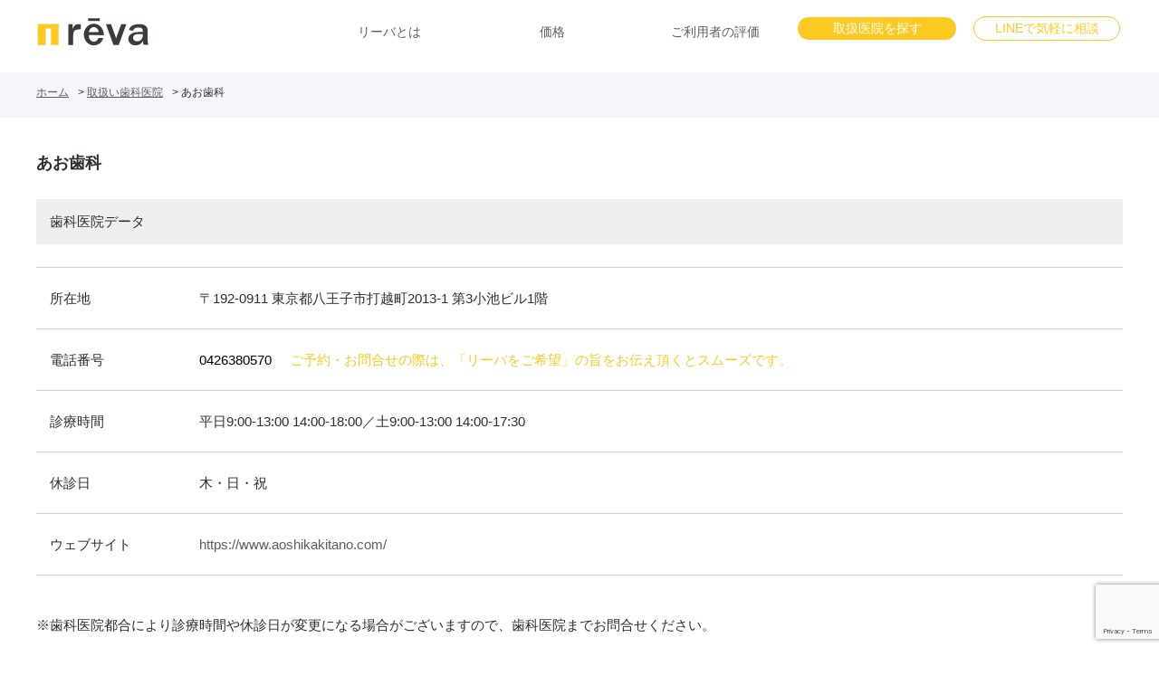

--- FILE ---
content_type: text/html; charset=UTF-8
request_url: http://reva-digital.com/clinic/%E3%81%82%E3%81%8A%E6%AD%AF%E7%A7%91/
body_size: 9869
content:
<!doctype html>
<html lang="ja" prefix="og: http://ogp.me/ns#">
<head>
	<meta charset="UTF-8" />
	<meta name="viewport" content="width=device-width, initial-scale=1" />
	<title>あお歯科 | reva患者向けサイト</title>
	<style>img:is([sizes="auto" i], [sizes^="auto," i]) { contain-intrinsic-size: 3000px 1500px }</style>
	
		<!-- All in One SEO 4.9.0 - aioseo.com -->
	<meta name="robots" content="max-image-preview:large" />
	<link rel="canonical" href="http://reva-digital.com/clinic/%e3%81%82%e3%81%8a%e6%ad%af%e7%a7%91/" />
	<meta name="generator" content="All in One SEO (AIOSEO) 4.9.0" />
		<meta property="og:locale" content="ja_JP" />
		<meta property="og:site_name" content="reva患者向けサイト | 入れ歯の歯茎にあたる面に、利用者の口の形状に合わせてやわらかいクッション加工を施した、3Dプリント技術で製作する総入れ歯です。" />
		<meta property="og:type" content="article" />
		<meta property="og:title" content="あお歯科 | reva患者向けサイト" />
		<meta property="og:url" content="http://reva-digital.com/clinic/%e3%81%82%e3%81%8a%e6%ad%af%e7%a7%91/" />
		<meta property="og:image" content="http://reva-digital.com/wp/wp-content/uploads/2021/09/reva_kr_ogp.png" />
		<meta property="og:image:width" content="1200" />
		<meta property="og:image:height" content="630" />
		<meta property="article:published_time" content="2023-08-29T07:08:45+00:00" />
		<meta property="article:modified_time" content="2023-08-29T07:08:45+00:00" />
		<meta name="twitter:card" content="summary" />
		<meta name="twitter:title" content="あお歯科 | reva患者向けサイト" />
		<meta name="twitter:image" content="http://reva-digital.com/wp/wp-content/uploads/2021/09/reva_kr_ogp.png" />
		<script type="application/ld+json" class="aioseo-schema">
			{"@context":"https:\/\/schema.org","@graph":[{"@type":"BreadcrumbList","@id":"http:\/\/reva-digital.com\/clinic\/%e3%81%82%e3%81%8a%e6%ad%af%e7%a7%91\/#breadcrumblist","itemListElement":[{"@type":"ListItem","@id":"http:\/\/reva-digital.com#listItem","position":1,"name":"\u30db\u30fc\u30e0","item":"http:\/\/reva-digital.com","nextItem":{"@type":"ListItem","@id":"http:\/\/reva-digital.com\/clinic\/#listItem","name":"\u53d6\u6271\u3044\u6b6f\u79d1\u533b\u9662"}},{"@type":"ListItem","@id":"http:\/\/reva-digital.com\/clinic\/#listItem","position":2,"name":"\u53d6\u6271\u3044\u6b6f\u79d1\u533b\u9662","item":"http:\/\/reva-digital.com\/clinic\/","nextItem":{"@type":"ListItem","@id":"http:\/\/reva-digital.com\/area\/tokyo\/#listItem","name":"\u6771\u4eac\u90fd"},"previousItem":{"@type":"ListItem","@id":"http:\/\/reva-digital.com#listItem","name":"\u30db\u30fc\u30e0"}},{"@type":"ListItem","@id":"http:\/\/reva-digital.com\/area\/tokyo\/#listItem","position":3,"name":"\u6771\u4eac\u90fd","item":"http:\/\/reva-digital.com\/area\/tokyo\/","nextItem":{"@type":"ListItem","@id":"http:\/\/reva-digital.com\/area\/hachioji\/#listItem","name":"\u516b\u738b\u5b50\u5e02"},"previousItem":{"@type":"ListItem","@id":"http:\/\/reva-digital.com\/clinic\/#listItem","name":"\u53d6\u6271\u3044\u6b6f\u79d1\u533b\u9662"}},{"@type":"ListItem","@id":"http:\/\/reva-digital.com\/area\/hachioji\/#listItem","position":4,"name":"\u516b\u738b\u5b50\u5e02","item":"http:\/\/reva-digital.com\/area\/hachioji\/","nextItem":{"@type":"ListItem","@id":"http:\/\/reva-digital.com\/clinic\/%e3%81%82%e3%81%8a%e6%ad%af%e7%a7%91\/#listItem","name":"\u3042\u304a\u6b6f\u79d1"},"previousItem":{"@type":"ListItem","@id":"http:\/\/reva-digital.com\/area\/tokyo\/#listItem","name":"\u6771\u4eac\u90fd"}},{"@type":"ListItem","@id":"http:\/\/reva-digital.com\/clinic\/%e3%81%82%e3%81%8a%e6%ad%af%e7%a7%91\/#listItem","position":5,"name":"\u3042\u304a\u6b6f\u79d1","previousItem":{"@type":"ListItem","@id":"http:\/\/reva-digital.com\/area\/hachioji\/#listItem","name":"\u516b\u738b\u5b50\u5e02"}}]},{"@type":"Organization","@id":"http:\/\/reva-digital.com\/#organization","name":"reva\u60a3\u8005\u69d8\u5411\u3051\u30b5\u30a4\u30c8","description":"\u5165\u308c\u6b6f\u306e\u6b6f\u830e\u306b\u3042\u305f\u308b\u9762\u306b\u3001\u5229\u7528\u8005\u306e\u53e3\u306e\u5f62\u72b6\u306b\u5408\u308f\u305b\u3066\u3084\u308f\u3089\u304b\u3044\u30af\u30c3\u30b7\u30e7\u30f3\u52a0\u5de5\u3092\u65bd\u3057\u305f\u30013D\u30d7\u30ea\u30f3\u30c8\u6280\u8853\u3067\u88fd\u4f5c\u3059\u308b\u7dcf\u5165\u308c\u6b6f\u3067\u3059\u3002","url":"http:\/\/reva-digital.com\/"},{"@type":"WebPage","@id":"http:\/\/reva-digital.com\/clinic\/%e3%81%82%e3%81%8a%e6%ad%af%e7%a7%91\/#webpage","url":"http:\/\/reva-digital.com\/clinic\/%e3%81%82%e3%81%8a%e6%ad%af%e7%a7%91\/","name":"\u3042\u304a\u6b6f\u79d1 | reva\u60a3\u8005\u5411\u3051\u30b5\u30a4\u30c8","inLanguage":"ja","isPartOf":{"@id":"http:\/\/reva-digital.com\/#website"},"breadcrumb":{"@id":"http:\/\/reva-digital.com\/clinic\/%e3%81%82%e3%81%8a%e6%ad%af%e7%a7%91\/#breadcrumblist"},"datePublished":"2023-08-29T16:08:45+09:00","dateModified":"2023-08-29T16:08:45+09:00"},{"@type":"WebSite","@id":"http:\/\/reva-digital.com\/#website","url":"http:\/\/reva-digital.com\/","name":"reva\u60a3\u8005\u5411\u3051\u30b5\u30a4\u30c8","description":"\u5165\u308c\u6b6f\u306e\u6b6f\u830e\u306b\u3042\u305f\u308b\u9762\u306b\u3001\u5229\u7528\u8005\u306e\u53e3\u306e\u5f62\u72b6\u306b\u5408\u308f\u305b\u3066\u3084\u308f\u3089\u304b\u3044\u30af\u30c3\u30b7\u30e7\u30f3\u52a0\u5de5\u3092\u65bd\u3057\u305f\u30013D\u30d7\u30ea\u30f3\u30c8\u6280\u8853\u3067\u88fd\u4f5c\u3059\u308b\u7dcf\u5165\u308c\u6b6f\u3067\u3059\u3002","inLanguage":"ja","publisher":{"@id":"http:\/\/reva-digital.com\/#organization"}}]}
		</script>
		<!-- All in One SEO -->

		<!-- This site uses the Google Analytics by MonsterInsights plugin v9.10.0 - Using Analytics tracking - https://www.monsterinsights.com/ -->
		<!-- Note: MonsterInsights is not currently configured on this site. The site owner needs to authenticate with Google Analytics in the MonsterInsights settings panel. -->
					<!-- No tracking code set -->
				<!-- / Google Analytics by MonsterInsights -->
		<script type="text/javascript">
/* <![CDATA[ */
window._wpemojiSettings = {"baseUrl":"https:\/\/s.w.org\/images\/core\/emoji\/16.0.1\/72x72\/","ext":".png","svgUrl":"https:\/\/s.w.org\/images\/core\/emoji\/16.0.1\/svg\/","svgExt":".svg","source":{"concatemoji":"http:\/\/reva-digital.com\/wp\/wp-includes\/js\/wp-emoji-release.min.js?ver=6.8.3"}};
/*! This file is auto-generated */
!function(s,n){var o,i,e;function c(e){try{var t={supportTests:e,timestamp:(new Date).valueOf()};sessionStorage.setItem(o,JSON.stringify(t))}catch(e){}}function p(e,t,n){e.clearRect(0,0,e.canvas.width,e.canvas.height),e.fillText(t,0,0);var t=new Uint32Array(e.getImageData(0,0,e.canvas.width,e.canvas.height).data),a=(e.clearRect(0,0,e.canvas.width,e.canvas.height),e.fillText(n,0,0),new Uint32Array(e.getImageData(0,0,e.canvas.width,e.canvas.height).data));return t.every(function(e,t){return e===a[t]})}function u(e,t){e.clearRect(0,0,e.canvas.width,e.canvas.height),e.fillText(t,0,0);for(var n=e.getImageData(16,16,1,1),a=0;a<n.data.length;a++)if(0!==n.data[a])return!1;return!0}function f(e,t,n,a){switch(t){case"flag":return n(e,"\ud83c\udff3\ufe0f\u200d\u26a7\ufe0f","\ud83c\udff3\ufe0f\u200b\u26a7\ufe0f")?!1:!n(e,"\ud83c\udde8\ud83c\uddf6","\ud83c\udde8\u200b\ud83c\uddf6")&&!n(e,"\ud83c\udff4\udb40\udc67\udb40\udc62\udb40\udc65\udb40\udc6e\udb40\udc67\udb40\udc7f","\ud83c\udff4\u200b\udb40\udc67\u200b\udb40\udc62\u200b\udb40\udc65\u200b\udb40\udc6e\u200b\udb40\udc67\u200b\udb40\udc7f");case"emoji":return!a(e,"\ud83e\udedf")}return!1}function g(e,t,n,a){var r="undefined"!=typeof WorkerGlobalScope&&self instanceof WorkerGlobalScope?new OffscreenCanvas(300,150):s.createElement("canvas"),o=r.getContext("2d",{willReadFrequently:!0}),i=(o.textBaseline="top",o.font="600 32px Arial",{});return e.forEach(function(e){i[e]=t(o,e,n,a)}),i}function t(e){var t=s.createElement("script");t.src=e,t.defer=!0,s.head.appendChild(t)}"undefined"!=typeof Promise&&(o="wpEmojiSettingsSupports",i=["flag","emoji"],n.supports={everything:!0,everythingExceptFlag:!0},e=new Promise(function(e){s.addEventListener("DOMContentLoaded",e,{once:!0})}),new Promise(function(t){var n=function(){try{var e=JSON.parse(sessionStorage.getItem(o));if("object"==typeof e&&"number"==typeof e.timestamp&&(new Date).valueOf()<e.timestamp+604800&&"object"==typeof e.supportTests)return e.supportTests}catch(e){}return null}();if(!n){if("undefined"!=typeof Worker&&"undefined"!=typeof OffscreenCanvas&&"undefined"!=typeof URL&&URL.createObjectURL&&"undefined"!=typeof Blob)try{var e="postMessage("+g.toString()+"("+[JSON.stringify(i),f.toString(),p.toString(),u.toString()].join(",")+"));",a=new Blob([e],{type:"text/javascript"}),r=new Worker(URL.createObjectURL(a),{name:"wpTestEmojiSupports"});return void(r.onmessage=function(e){c(n=e.data),r.terminate(),t(n)})}catch(e){}c(n=g(i,f,p,u))}t(n)}).then(function(e){for(var t in e)n.supports[t]=e[t],n.supports.everything=n.supports.everything&&n.supports[t],"flag"!==t&&(n.supports.everythingExceptFlag=n.supports.everythingExceptFlag&&n.supports[t]);n.supports.everythingExceptFlag=n.supports.everythingExceptFlag&&!n.supports.flag,n.DOMReady=!1,n.readyCallback=function(){n.DOMReady=!0}}).then(function(){return e}).then(function(){var e;n.supports.everything||(n.readyCallback(),(e=n.source||{}).concatemoji?t(e.concatemoji):e.wpemoji&&e.twemoji&&(t(e.twemoji),t(e.wpemoji)))}))}((window,document),window._wpemojiSettings);
/* ]]> */
</script>
<link rel='stylesheet' id='usrStyle-css' href='http://reva-digital.com/wp/wp-content/plugins/universal-star-rating/css/style.css?ver=6.8.3' type='text/css' media='all' />
<style id='wp-emoji-styles-inline-css' type='text/css'>

	img.wp-smiley, img.emoji {
		display: inline !important;
		border: none !important;
		box-shadow: none !important;
		height: 1em !important;
		width: 1em !important;
		margin: 0 0.07em !important;
		vertical-align: -0.1em !important;
		background: none !important;
		padding: 0 !important;
	}
</style>
<link rel='stylesheet' id='wp-block-library-css' href='http://reva-digital.com/wp/wp-includes/css/dist/block-library/style.min.css?ver=6.8.3' type='text/css' media='all' />
<style id='classic-theme-styles-inline-css' type='text/css'>
/*! This file is auto-generated */
.wp-block-button__link{color:#fff;background-color:#32373c;border-radius:9999px;box-shadow:none;text-decoration:none;padding:calc(.667em + 2px) calc(1.333em + 2px);font-size:1.125em}.wp-block-file__button{background:#32373c;color:#fff;text-decoration:none}
</style>
<link rel='stylesheet' id='aioseo/css/src/vue/standalone/blocks/table-of-contents/global.scss-css' href='http://reva-digital.com/wp/wp-content/plugins/all-in-one-seo-pack/dist/Lite/assets/css/table-of-contents/global.e90f6d47.css?ver=4.9.0' type='text/css' media='all' />
<style id='global-styles-inline-css' type='text/css'>
:root{--wp--preset--aspect-ratio--square: 1;--wp--preset--aspect-ratio--4-3: 4/3;--wp--preset--aspect-ratio--3-4: 3/4;--wp--preset--aspect-ratio--3-2: 3/2;--wp--preset--aspect-ratio--2-3: 2/3;--wp--preset--aspect-ratio--16-9: 16/9;--wp--preset--aspect-ratio--9-16: 9/16;--wp--preset--color--black: #000000;--wp--preset--color--cyan-bluish-gray: #abb8c3;--wp--preset--color--white: #ffffff;--wp--preset--color--pale-pink: #f78da7;--wp--preset--color--vivid-red: #cf2e2e;--wp--preset--color--luminous-vivid-orange: #ff6900;--wp--preset--color--luminous-vivid-amber: #fcb900;--wp--preset--color--light-green-cyan: #7bdcb5;--wp--preset--color--vivid-green-cyan: #00d084;--wp--preset--color--pale-cyan-blue: #8ed1fc;--wp--preset--color--vivid-cyan-blue: #0693e3;--wp--preset--color--vivid-purple: #9b51e0;--wp--preset--gradient--vivid-cyan-blue-to-vivid-purple: linear-gradient(135deg,rgba(6,147,227,1) 0%,rgb(155,81,224) 100%);--wp--preset--gradient--light-green-cyan-to-vivid-green-cyan: linear-gradient(135deg,rgb(122,220,180) 0%,rgb(0,208,130) 100%);--wp--preset--gradient--luminous-vivid-amber-to-luminous-vivid-orange: linear-gradient(135deg,rgba(252,185,0,1) 0%,rgba(255,105,0,1) 100%);--wp--preset--gradient--luminous-vivid-orange-to-vivid-red: linear-gradient(135deg,rgba(255,105,0,1) 0%,rgb(207,46,46) 100%);--wp--preset--gradient--very-light-gray-to-cyan-bluish-gray: linear-gradient(135deg,rgb(238,238,238) 0%,rgb(169,184,195) 100%);--wp--preset--gradient--cool-to-warm-spectrum: linear-gradient(135deg,rgb(74,234,220) 0%,rgb(151,120,209) 20%,rgb(207,42,186) 40%,rgb(238,44,130) 60%,rgb(251,105,98) 80%,rgb(254,248,76) 100%);--wp--preset--gradient--blush-light-purple: linear-gradient(135deg,rgb(255,206,236) 0%,rgb(152,150,240) 100%);--wp--preset--gradient--blush-bordeaux: linear-gradient(135deg,rgb(254,205,165) 0%,rgb(254,45,45) 50%,rgb(107,0,62) 100%);--wp--preset--gradient--luminous-dusk: linear-gradient(135deg,rgb(255,203,112) 0%,rgb(199,81,192) 50%,rgb(65,88,208) 100%);--wp--preset--gradient--pale-ocean: linear-gradient(135deg,rgb(255,245,203) 0%,rgb(182,227,212) 50%,rgb(51,167,181) 100%);--wp--preset--gradient--electric-grass: linear-gradient(135deg,rgb(202,248,128) 0%,rgb(113,206,126) 100%);--wp--preset--gradient--midnight: linear-gradient(135deg,rgb(2,3,129) 0%,rgb(40,116,252) 100%);--wp--preset--font-size--small: 13px;--wp--preset--font-size--medium: 20px;--wp--preset--font-size--large: 36px;--wp--preset--font-size--x-large: 42px;--wp--preset--spacing--20: 0.44rem;--wp--preset--spacing--30: 0.67rem;--wp--preset--spacing--40: 1rem;--wp--preset--spacing--50: 1.5rem;--wp--preset--spacing--60: 2.25rem;--wp--preset--spacing--70: 3.38rem;--wp--preset--spacing--80: 5.06rem;--wp--preset--shadow--natural: 6px 6px 9px rgba(0, 0, 0, 0.2);--wp--preset--shadow--deep: 12px 12px 50px rgba(0, 0, 0, 0.4);--wp--preset--shadow--sharp: 6px 6px 0px rgba(0, 0, 0, 0.2);--wp--preset--shadow--outlined: 6px 6px 0px -3px rgba(255, 255, 255, 1), 6px 6px rgba(0, 0, 0, 1);--wp--preset--shadow--crisp: 6px 6px 0px rgba(0, 0, 0, 1);}:where(.is-layout-flex){gap: 0.5em;}:where(.is-layout-grid){gap: 0.5em;}body .is-layout-flex{display: flex;}.is-layout-flex{flex-wrap: wrap;align-items: center;}.is-layout-flex > :is(*, div){margin: 0;}body .is-layout-grid{display: grid;}.is-layout-grid > :is(*, div){margin: 0;}:where(.wp-block-columns.is-layout-flex){gap: 2em;}:where(.wp-block-columns.is-layout-grid){gap: 2em;}:where(.wp-block-post-template.is-layout-flex){gap: 1.25em;}:where(.wp-block-post-template.is-layout-grid){gap: 1.25em;}.has-black-color{color: var(--wp--preset--color--black) !important;}.has-cyan-bluish-gray-color{color: var(--wp--preset--color--cyan-bluish-gray) !important;}.has-white-color{color: var(--wp--preset--color--white) !important;}.has-pale-pink-color{color: var(--wp--preset--color--pale-pink) !important;}.has-vivid-red-color{color: var(--wp--preset--color--vivid-red) !important;}.has-luminous-vivid-orange-color{color: var(--wp--preset--color--luminous-vivid-orange) !important;}.has-luminous-vivid-amber-color{color: var(--wp--preset--color--luminous-vivid-amber) !important;}.has-light-green-cyan-color{color: var(--wp--preset--color--light-green-cyan) !important;}.has-vivid-green-cyan-color{color: var(--wp--preset--color--vivid-green-cyan) !important;}.has-pale-cyan-blue-color{color: var(--wp--preset--color--pale-cyan-blue) !important;}.has-vivid-cyan-blue-color{color: var(--wp--preset--color--vivid-cyan-blue) !important;}.has-vivid-purple-color{color: var(--wp--preset--color--vivid-purple) !important;}.has-black-background-color{background-color: var(--wp--preset--color--black) !important;}.has-cyan-bluish-gray-background-color{background-color: var(--wp--preset--color--cyan-bluish-gray) !important;}.has-white-background-color{background-color: var(--wp--preset--color--white) !important;}.has-pale-pink-background-color{background-color: var(--wp--preset--color--pale-pink) !important;}.has-vivid-red-background-color{background-color: var(--wp--preset--color--vivid-red) !important;}.has-luminous-vivid-orange-background-color{background-color: var(--wp--preset--color--luminous-vivid-orange) !important;}.has-luminous-vivid-amber-background-color{background-color: var(--wp--preset--color--luminous-vivid-amber) !important;}.has-light-green-cyan-background-color{background-color: var(--wp--preset--color--light-green-cyan) !important;}.has-vivid-green-cyan-background-color{background-color: var(--wp--preset--color--vivid-green-cyan) !important;}.has-pale-cyan-blue-background-color{background-color: var(--wp--preset--color--pale-cyan-blue) !important;}.has-vivid-cyan-blue-background-color{background-color: var(--wp--preset--color--vivid-cyan-blue) !important;}.has-vivid-purple-background-color{background-color: var(--wp--preset--color--vivid-purple) !important;}.has-black-border-color{border-color: var(--wp--preset--color--black) !important;}.has-cyan-bluish-gray-border-color{border-color: var(--wp--preset--color--cyan-bluish-gray) !important;}.has-white-border-color{border-color: var(--wp--preset--color--white) !important;}.has-pale-pink-border-color{border-color: var(--wp--preset--color--pale-pink) !important;}.has-vivid-red-border-color{border-color: var(--wp--preset--color--vivid-red) !important;}.has-luminous-vivid-orange-border-color{border-color: var(--wp--preset--color--luminous-vivid-orange) !important;}.has-luminous-vivid-amber-border-color{border-color: var(--wp--preset--color--luminous-vivid-amber) !important;}.has-light-green-cyan-border-color{border-color: var(--wp--preset--color--light-green-cyan) !important;}.has-vivid-green-cyan-border-color{border-color: var(--wp--preset--color--vivid-green-cyan) !important;}.has-pale-cyan-blue-border-color{border-color: var(--wp--preset--color--pale-cyan-blue) !important;}.has-vivid-cyan-blue-border-color{border-color: var(--wp--preset--color--vivid-cyan-blue) !important;}.has-vivid-purple-border-color{border-color: var(--wp--preset--color--vivid-purple) !important;}.has-vivid-cyan-blue-to-vivid-purple-gradient-background{background: var(--wp--preset--gradient--vivid-cyan-blue-to-vivid-purple) !important;}.has-light-green-cyan-to-vivid-green-cyan-gradient-background{background: var(--wp--preset--gradient--light-green-cyan-to-vivid-green-cyan) !important;}.has-luminous-vivid-amber-to-luminous-vivid-orange-gradient-background{background: var(--wp--preset--gradient--luminous-vivid-amber-to-luminous-vivid-orange) !important;}.has-luminous-vivid-orange-to-vivid-red-gradient-background{background: var(--wp--preset--gradient--luminous-vivid-orange-to-vivid-red) !important;}.has-very-light-gray-to-cyan-bluish-gray-gradient-background{background: var(--wp--preset--gradient--very-light-gray-to-cyan-bluish-gray) !important;}.has-cool-to-warm-spectrum-gradient-background{background: var(--wp--preset--gradient--cool-to-warm-spectrum) !important;}.has-blush-light-purple-gradient-background{background: var(--wp--preset--gradient--blush-light-purple) !important;}.has-blush-bordeaux-gradient-background{background: var(--wp--preset--gradient--blush-bordeaux) !important;}.has-luminous-dusk-gradient-background{background: var(--wp--preset--gradient--luminous-dusk) !important;}.has-pale-ocean-gradient-background{background: var(--wp--preset--gradient--pale-ocean) !important;}.has-electric-grass-gradient-background{background: var(--wp--preset--gradient--electric-grass) !important;}.has-midnight-gradient-background{background: var(--wp--preset--gradient--midnight) !important;}.has-small-font-size{font-size: var(--wp--preset--font-size--small) !important;}.has-medium-font-size{font-size: var(--wp--preset--font-size--medium) !important;}.has-large-font-size{font-size: var(--wp--preset--font-size--large) !important;}.has-x-large-font-size{font-size: var(--wp--preset--font-size--x-large) !important;}
:where(.wp-block-post-template.is-layout-flex){gap: 1.25em;}:where(.wp-block-post-template.is-layout-grid){gap: 1.25em;}
:where(.wp-block-columns.is-layout-flex){gap: 2em;}:where(.wp-block-columns.is-layout-grid){gap: 2em;}
:root :where(.wp-block-pullquote){font-size: 1.5em;line-height: 1.6;}
</style>
<link rel='stylesheet' id='contact-form-7-css' href='http://reva-digital.com/wp/wp-content/plugins/contact-form-7/includes/css/styles.css?ver=6.1.3' type='text/css' media='all' />
<link rel="https://api.w.org/" href="http://reva-digital.com/wp-json/" /><link rel="EditURI" type="application/rsd+xml" title="RSD" href="http://reva-digital.com/wp/xmlrpc.php?rsd" />
<meta name="generator" content="WordPress 6.8.3" />
<link rel='shortlink' href='http://reva-digital.com/?p=611' />
<link rel="alternate" title="oEmbed (JSON)" type="application/json+oembed" href="http://reva-digital.com/wp-json/oembed/1.0/embed?url=http%3A%2F%2Freva-digital.com%2Fclinic%2F%25e3%2581%2582%25e3%2581%258a%25e6%25ad%25af%25e7%25a7%2591%2F" />
<link rel="alternate" title="oEmbed (XML)" type="text/xml+oembed" href="http://reva-digital.com/wp-json/oembed/1.0/embed?url=http%3A%2F%2Freva-digital.com%2Fclinic%2F%25e3%2581%2582%25e3%2581%258a%25e6%25ad%25af%25e7%25a7%2591%2F&#038;format=xml" />
 
<link type="text/css" rel="stylesheet" href="http://reva-digital.com/wp/wp-content/themes/re-va/assets/css/normalize.css">
	<link type="text/css" rel="stylesheet" href="http://reva-digital.com/wp/wp-content/themes/re-va/assets/css/style.css">
	
    <meta name="google-site-verification" content="QqdN1_tCYzw8O4CGtLKZg7k_TxLPS_S-LRkimruquqo" />

	<script type="text/javascript" src="http://reva-digital.com/wp/wp-content/themes/re-va/assets/js/jquery-2.1.3.min.js"></script>
	<link rel="SHORTCUT ICON" href="http://reva-digital.com/wp/wp-content/themes/re-va/assets/img/reva-favicon.ico" />
	
<!-- Google Tag Manager -->
<script>(function(w,d,s,l,i){w[l]=w[l]||[];w[l].push({'gtm.start':
new Date().getTime(),event:'gtm.js'});var f=d.getElementsByTagName(s)[0],
j=d.createElement(s),dl=l!='dataLayer'?'&l='+l:'';j.async=true;j.src=
'https://www.googletagmanager.com/gtm.js?id='+i+dl;f.parentNode.insertBefore(j,f);
})(window,document,'script','dataLayer','GTM-K37FV37');</script>
<!-- End Google Tag Manager -->
</head>

<body class="wp-singular clinic-template-default single single-clinic postid-611 wp-theme-re-va">
<!-- Google Tag Manager (noscript) -->
<noscript><iframe src="https://www.googletagmanager.com/ns.html?id=GTM-K37FV37"
height="0" width="0" style="display:none;visibility:hidden"></iframe></noscript>
<!-- End Google Tag Manager (noscript) -->
<header>
   <div class="contentsFlex inner">
    <div class="logo-wrap">
	        <h1><a href="http://reva-digital.com/"><img src="http://reva-digital.com/wp/wp-content/themes/re-va/assets/img/reva_logo-white.svg" alt="やわらかい総入れ歯reva" width="345" height="95"/ class="spOff"><img src="http://reva-digital.com/wp/wp-content/themes/re-va/assets/img/reva_logo.svg" alt="やわらかい総入れ歯reva" width="345" height="95"/ class="pcOff"></a></h1>
	</div>
	<p id="navgToggle">
        <a class="menu-trigger" href="#">
          <span></span>
          <span></span>
          <span></span>
        </a>
     </p><!--/navgToggle-->

	<ul id="global">
            <li><a href="http://reva-digital.com/#about">リーバとは</a></li>
            <!--<li><a href="http://reva-digital.com/#point">ご利用対象</a></li>
            <li><a href="http://reva-digital.com/#guide">ご利用の流れ</a></li>-->
            <li><a href="http://reva-digital.com/#product">価格</a></li>
            <li><a href="http://reva-digital.com/photo_post/">ご利用者の評価</a></li>
            <!--<li><a href="http://reva-digital.com/#faq">FAQ</a></li>-->
            <li class="search"><a href="http://reva-digital.com//clinic/">取扱医院を探す</a></li>
            <li class="line"><a href="https://lin.ee/FPq1ARFg">LINEで気軽に相談</a></li>
	</ul>
	<p id="clinicSearch"><a href="http://reva-digital.com//clinic/">取扱医院を探す</a></p>
	<div id="navGbg"></div>
    </div>
</header>

<section class="page-clinic">
	<section class="breadcrumbs">
		<div class="inner">
			<ul>
				<li><a href='http://reva-digital.com/'>ホーム</a></li><li><a href='http://reva-digital.com/clinic/'>取扱い歯科医院</a></li><li>あお歯科</li>
			</ul>
		</div>
	</section>
	<section class="townMap">
		<div class="inner">
			<div class="title-detail">
				<h1>あお歯科</h1>
				<h2>歯科医院データ</h2>
			</div>
			<div class="order-detail">
				<table>
					<tr>
						<td>所在地</td>
						<td>
							〒192-0911 東京都八王子市打越町2013-1 第3小池ビル1階						</td>
					</tr>
					<tr>
						<td>
							電話番号
						</td>
						<td class="tel">
							<span class="tel_link">0426380570</span><br class="pcOff"><span>ご予約・お問合せの際は、「リーバをご希望」の旨をお伝え頂くとスムーズです。</span>
						</td>
					</tr>

					<tr>
						<td>診療時間</td>
						<td>平日9:00-13:00 14:00-18:00／土9:00-13:00 14:00-17:30</td>
					</tr>
					<tr>
						<td>休診日</td>
						<td>木・日・祝</td>
					</tr>
										<tr>
						<td>ウェブサイト</td>
						<td>
							<a href="https://www.aoshikakitano.com/"  rel="nofollow" target="_blank" onclick="ga('send','event','click','web-tap');" class="clinicsite">https://www.aoshikakitano.com/</a>
						</td>
					</tr>
									</table>
				<p>※歯科医院都合により診療時間や休診日が変更になる場合がございますので、歯科医院までお問合せください。</p>
<style type="text/css">
 .acf-map {
           width: 100%;
           height: 550px;
           border: #ccc solid 1px;
           margin: 20px 0;
          }
</style>
<!--script src="https://maps.googleapis.com/maps/api/js?v=3.exp&sensor=false"></script-->
				<div class="order-map">
<div id="map" class="acf-map"></div>
<script>
									function initMap() {
									var building = {lat: 35.6441097, lng: 139.3510399};
									var map = new google.maps.Map(document.getElementById('map'), {
									zoom: 16,
									center:  building
									});
 									var marker = new google.maps.Marker({
									position:  building,
									map: map,
									icon:  'http://reva-digital.com/wp/wp-content/themes/re-va/assets/img/area/map_pin.png'
									});
									}
								</script>
								<script async defer
									src="https://maps.googleapis.com/maps/api/js?key=AIzaSyBGd7oydvbIZI8YyzA7Nuszj9KCOQ61Z5A&callback=initMap">
								</script>
								
				</div>
				
			</div>
		</div>
	</section>
</section>


<section class="cv-block">
	<div class="inner">
        <h3>今すぐリーバで<br class="pcOff">”新しいやわらかい入れ歯”を検討する</h3>
        <h4>デジタル技術のお口にフィットする<br class="pcOff">”新しい入れ歯”で健やかな毎日を</h4>
        <div class="contentsFlex">
            <div class="contactBtn"><a href="http://reva-digital.com//clinic/">取扱医院を探す</a></div>
            <div class="contactBtn"><a href="https://lin.ee/FPq1ARFg">LINEで気軽に相談</a></div>
        </div>
    </div>
</section> 
<footer>

<div class="inner">
       <div class="contentsFlex">

        <ul class="footer-menu">
        <li><a href="https://dr.reva-digital.com/">rēva医院向けサイト</a></li>
            <li><a href="http://reva-digital.com//notice/">利用規約</a></li>
            <li><a href="http://reva-digital.com//privacy/">個人情報保護方針</a></li>
            <li><a href="https://bitecglobal.jp/philosophy/company/">運営会社</a></li>
            <li><a href="http://reva-digital.com//contact/">お問合せ</a></li>
        </ul>
            <div id="companyLogo">
            <a href="/"><img src="http://reva-digital.com/wp/wp-content/themes/re-va/assets/img/bitec_logo.svg" width="150" height="25" alt="バイテックグローバルジャパンロゴ" /></a>
        </div>
        
    </div>
    </div>

</footer>
<div id="copy">©Comfort AT Inc. all rights reserved.</div>
<section id="footerContact">
    <ul>
        <li><a href="http://reva-digital.com//clinic/">取扱医院を探す</a></li>
        <li><a href="https://lin.ee/FPq1ARFg">LINEで気軽に相談</a></li>
    </ul>
</section>

<script type="speculationrules">
{"prefetch":[{"source":"document","where":{"and":[{"href_matches":"\/*"},{"not":{"href_matches":["\/wp\/wp-*.php","\/wp\/wp-admin\/*","\/wp\/wp-content\/uploads\/*","\/wp\/wp-content\/*","\/wp\/wp-content\/plugins\/*","\/wp\/wp-content\/themes\/re-va\/*","\/*\\?(.+)"]}},{"not":{"selector_matches":"a[rel~=\"nofollow\"]"}},{"not":{"selector_matches":".no-prefetch, .no-prefetch a"}}]},"eagerness":"conservative"}]}
</script>
<script type="module"  src="http://reva-digital.com/wp/wp-content/plugins/all-in-one-seo-pack/dist/Lite/assets/table-of-contents.95d0dfce.js?ver=4.9.0" id="aioseo/js/src/vue/standalone/blocks/table-of-contents/frontend.js-js"></script>
<script type="text/javascript" src="http://reva-digital.com/wp/wp-includes/js/dist/hooks.min.js?ver=4d63a3d491d11ffd8ac6" id="wp-hooks-js"></script>
<script type="text/javascript" src="http://reva-digital.com/wp/wp-includes/js/dist/i18n.min.js?ver=5e580eb46a90c2b997e6" id="wp-i18n-js"></script>
<script type="text/javascript" id="wp-i18n-js-after">
/* <![CDATA[ */
wp.i18n.setLocaleData( { 'text direction\u0004ltr': [ 'ltr' ] } );
/* ]]> */
</script>
<script type="text/javascript" src="http://reva-digital.com/wp/wp-content/plugins/contact-form-7/includes/swv/js/index.js?ver=6.1.3" id="swv-js"></script>
<script type="text/javascript" id="contact-form-7-js-translations">
/* <![CDATA[ */
( function( domain, translations ) {
	var localeData = translations.locale_data[ domain ] || translations.locale_data.messages;
	localeData[""].domain = domain;
	wp.i18n.setLocaleData( localeData, domain );
} )( "contact-form-7", {"translation-revision-date":"2025-10-29 09:23:50+0000","generator":"GlotPress\/4.0.3","domain":"messages","locale_data":{"messages":{"":{"domain":"messages","plural-forms":"nplurals=1; plural=0;","lang":"ja_JP"},"This contact form is placed in the wrong place.":["\u3053\u306e\u30b3\u30f3\u30bf\u30af\u30c8\u30d5\u30a9\u30fc\u30e0\u306f\u9593\u9055\u3063\u305f\u4f4d\u7f6e\u306b\u7f6e\u304b\u308c\u3066\u3044\u307e\u3059\u3002"],"Error:":["\u30a8\u30e9\u30fc:"]}},"comment":{"reference":"includes\/js\/index.js"}} );
/* ]]> */
</script>
<script type="text/javascript" id="contact-form-7-js-before">
/* <![CDATA[ */
var wpcf7 = {
    "api": {
        "root": "http:\/\/reva-digital.com\/wp-json\/",
        "namespace": "contact-form-7\/v1"
    }
};
/* ]]> */
</script>
<script type="text/javascript" src="http://reva-digital.com/wp/wp-content/plugins/contact-form-7/includes/js/index.js?ver=6.1.3" id="contact-form-7-js"></script>
<script type="text/javascript" src="https://www.google.com/recaptcha/api.js?render=6LdobTwnAAAAAA4QEG4EODAUCP3woXCJMGh3RC5j&amp;ver=3.0" id="google-recaptcha-js"></script>
<script type="text/javascript" src="http://reva-digital.com/wp/wp-includes/js/dist/vendor/wp-polyfill.min.js?ver=3.15.0" id="wp-polyfill-js"></script>
<script type="text/javascript" id="wpcf7-recaptcha-js-before">
/* <![CDATA[ */
var wpcf7_recaptcha = {
    "sitekey": "6LdobTwnAAAAAA4QEG4EODAUCP3woXCJMGh3RC5j",
    "actions": {
        "homepage": "homepage",
        "contactform": "contactform"
    }
};
/* ]]> */
</script>
<script type="text/javascript" src="http://reva-digital.com/wp/wp-content/plugins/contact-form-7/modules/recaptcha/index.js?ver=6.1.3" id="wpcf7-recaptcha-js"></script>

<script type="text/javascript" src="http://reva-digital.com/wp/wp-content/themes/re-va/assets/js/common.js"></script>
<script src="https://maps.googleapis.com/maps/api/js?key=AIzaSyBGd7oydvbIZI8YyzA7Nuszj9KCOQ61Z5A&callback=initMap"></script>
<script type="text/javascript" src="http://reva-digital.com/wp/wp-content/themes/re-va/assets/js/setting.js"></script>

</body>
</html>

--- FILE ---
content_type: text/html; charset=utf-8
request_url: https://www.google.com/recaptcha/api2/anchor?ar=1&k=6LdobTwnAAAAAA4QEG4EODAUCP3woXCJMGh3RC5j&co=aHR0cDovL3JldmEtZGlnaXRhbC5jb206ODA.&hl=en&v=9TiwnJFHeuIw_s0wSd3fiKfN&size=invisible&anchor-ms=20000&execute-ms=30000&cb=44q822nlgpc4
body_size: 48147
content:
<!DOCTYPE HTML><html dir="ltr" lang="en"><head><meta http-equiv="Content-Type" content="text/html; charset=UTF-8">
<meta http-equiv="X-UA-Compatible" content="IE=edge">
<title>reCAPTCHA</title>
<style type="text/css">
/* cyrillic-ext */
@font-face {
  font-family: 'Roboto';
  font-style: normal;
  font-weight: 400;
  font-stretch: 100%;
  src: url(//fonts.gstatic.com/s/roboto/v48/KFO7CnqEu92Fr1ME7kSn66aGLdTylUAMa3GUBHMdazTgWw.woff2) format('woff2');
  unicode-range: U+0460-052F, U+1C80-1C8A, U+20B4, U+2DE0-2DFF, U+A640-A69F, U+FE2E-FE2F;
}
/* cyrillic */
@font-face {
  font-family: 'Roboto';
  font-style: normal;
  font-weight: 400;
  font-stretch: 100%;
  src: url(//fonts.gstatic.com/s/roboto/v48/KFO7CnqEu92Fr1ME7kSn66aGLdTylUAMa3iUBHMdazTgWw.woff2) format('woff2');
  unicode-range: U+0301, U+0400-045F, U+0490-0491, U+04B0-04B1, U+2116;
}
/* greek-ext */
@font-face {
  font-family: 'Roboto';
  font-style: normal;
  font-weight: 400;
  font-stretch: 100%;
  src: url(//fonts.gstatic.com/s/roboto/v48/KFO7CnqEu92Fr1ME7kSn66aGLdTylUAMa3CUBHMdazTgWw.woff2) format('woff2');
  unicode-range: U+1F00-1FFF;
}
/* greek */
@font-face {
  font-family: 'Roboto';
  font-style: normal;
  font-weight: 400;
  font-stretch: 100%;
  src: url(//fonts.gstatic.com/s/roboto/v48/KFO7CnqEu92Fr1ME7kSn66aGLdTylUAMa3-UBHMdazTgWw.woff2) format('woff2');
  unicode-range: U+0370-0377, U+037A-037F, U+0384-038A, U+038C, U+038E-03A1, U+03A3-03FF;
}
/* math */
@font-face {
  font-family: 'Roboto';
  font-style: normal;
  font-weight: 400;
  font-stretch: 100%;
  src: url(//fonts.gstatic.com/s/roboto/v48/KFO7CnqEu92Fr1ME7kSn66aGLdTylUAMawCUBHMdazTgWw.woff2) format('woff2');
  unicode-range: U+0302-0303, U+0305, U+0307-0308, U+0310, U+0312, U+0315, U+031A, U+0326-0327, U+032C, U+032F-0330, U+0332-0333, U+0338, U+033A, U+0346, U+034D, U+0391-03A1, U+03A3-03A9, U+03B1-03C9, U+03D1, U+03D5-03D6, U+03F0-03F1, U+03F4-03F5, U+2016-2017, U+2034-2038, U+203C, U+2040, U+2043, U+2047, U+2050, U+2057, U+205F, U+2070-2071, U+2074-208E, U+2090-209C, U+20D0-20DC, U+20E1, U+20E5-20EF, U+2100-2112, U+2114-2115, U+2117-2121, U+2123-214F, U+2190, U+2192, U+2194-21AE, U+21B0-21E5, U+21F1-21F2, U+21F4-2211, U+2213-2214, U+2216-22FF, U+2308-230B, U+2310, U+2319, U+231C-2321, U+2336-237A, U+237C, U+2395, U+239B-23B7, U+23D0, U+23DC-23E1, U+2474-2475, U+25AF, U+25B3, U+25B7, U+25BD, U+25C1, U+25CA, U+25CC, U+25FB, U+266D-266F, U+27C0-27FF, U+2900-2AFF, U+2B0E-2B11, U+2B30-2B4C, U+2BFE, U+3030, U+FF5B, U+FF5D, U+1D400-1D7FF, U+1EE00-1EEFF;
}
/* symbols */
@font-face {
  font-family: 'Roboto';
  font-style: normal;
  font-weight: 400;
  font-stretch: 100%;
  src: url(//fonts.gstatic.com/s/roboto/v48/KFO7CnqEu92Fr1ME7kSn66aGLdTylUAMaxKUBHMdazTgWw.woff2) format('woff2');
  unicode-range: U+0001-000C, U+000E-001F, U+007F-009F, U+20DD-20E0, U+20E2-20E4, U+2150-218F, U+2190, U+2192, U+2194-2199, U+21AF, U+21E6-21F0, U+21F3, U+2218-2219, U+2299, U+22C4-22C6, U+2300-243F, U+2440-244A, U+2460-24FF, U+25A0-27BF, U+2800-28FF, U+2921-2922, U+2981, U+29BF, U+29EB, U+2B00-2BFF, U+4DC0-4DFF, U+FFF9-FFFB, U+10140-1018E, U+10190-1019C, U+101A0, U+101D0-101FD, U+102E0-102FB, U+10E60-10E7E, U+1D2C0-1D2D3, U+1D2E0-1D37F, U+1F000-1F0FF, U+1F100-1F1AD, U+1F1E6-1F1FF, U+1F30D-1F30F, U+1F315, U+1F31C, U+1F31E, U+1F320-1F32C, U+1F336, U+1F378, U+1F37D, U+1F382, U+1F393-1F39F, U+1F3A7-1F3A8, U+1F3AC-1F3AF, U+1F3C2, U+1F3C4-1F3C6, U+1F3CA-1F3CE, U+1F3D4-1F3E0, U+1F3ED, U+1F3F1-1F3F3, U+1F3F5-1F3F7, U+1F408, U+1F415, U+1F41F, U+1F426, U+1F43F, U+1F441-1F442, U+1F444, U+1F446-1F449, U+1F44C-1F44E, U+1F453, U+1F46A, U+1F47D, U+1F4A3, U+1F4B0, U+1F4B3, U+1F4B9, U+1F4BB, U+1F4BF, U+1F4C8-1F4CB, U+1F4D6, U+1F4DA, U+1F4DF, U+1F4E3-1F4E6, U+1F4EA-1F4ED, U+1F4F7, U+1F4F9-1F4FB, U+1F4FD-1F4FE, U+1F503, U+1F507-1F50B, U+1F50D, U+1F512-1F513, U+1F53E-1F54A, U+1F54F-1F5FA, U+1F610, U+1F650-1F67F, U+1F687, U+1F68D, U+1F691, U+1F694, U+1F698, U+1F6AD, U+1F6B2, U+1F6B9-1F6BA, U+1F6BC, U+1F6C6-1F6CF, U+1F6D3-1F6D7, U+1F6E0-1F6EA, U+1F6F0-1F6F3, U+1F6F7-1F6FC, U+1F700-1F7FF, U+1F800-1F80B, U+1F810-1F847, U+1F850-1F859, U+1F860-1F887, U+1F890-1F8AD, U+1F8B0-1F8BB, U+1F8C0-1F8C1, U+1F900-1F90B, U+1F93B, U+1F946, U+1F984, U+1F996, U+1F9E9, U+1FA00-1FA6F, U+1FA70-1FA7C, U+1FA80-1FA89, U+1FA8F-1FAC6, U+1FACE-1FADC, U+1FADF-1FAE9, U+1FAF0-1FAF8, U+1FB00-1FBFF;
}
/* vietnamese */
@font-face {
  font-family: 'Roboto';
  font-style: normal;
  font-weight: 400;
  font-stretch: 100%;
  src: url(//fonts.gstatic.com/s/roboto/v48/KFO7CnqEu92Fr1ME7kSn66aGLdTylUAMa3OUBHMdazTgWw.woff2) format('woff2');
  unicode-range: U+0102-0103, U+0110-0111, U+0128-0129, U+0168-0169, U+01A0-01A1, U+01AF-01B0, U+0300-0301, U+0303-0304, U+0308-0309, U+0323, U+0329, U+1EA0-1EF9, U+20AB;
}
/* latin-ext */
@font-face {
  font-family: 'Roboto';
  font-style: normal;
  font-weight: 400;
  font-stretch: 100%;
  src: url(//fonts.gstatic.com/s/roboto/v48/KFO7CnqEu92Fr1ME7kSn66aGLdTylUAMa3KUBHMdazTgWw.woff2) format('woff2');
  unicode-range: U+0100-02BA, U+02BD-02C5, U+02C7-02CC, U+02CE-02D7, U+02DD-02FF, U+0304, U+0308, U+0329, U+1D00-1DBF, U+1E00-1E9F, U+1EF2-1EFF, U+2020, U+20A0-20AB, U+20AD-20C0, U+2113, U+2C60-2C7F, U+A720-A7FF;
}
/* latin */
@font-face {
  font-family: 'Roboto';
  font-style: normal;
  font-weight: 400;
  font-stretch: 100%;
  src: url(//fonts.gstatic.com/s/roboto/v48/KFO7CnqEu92Fr1ME7kSn66aGLdTylUAMa3yUBHMdazQ.woff2) format('woff2');
  unicode-range: U+0000-00FF, U+0131, U+0152-0153, U+02BB-02BC, U+02C6, U+02DA, U+02DC, U+0304, U+0308, U+0329, U+2000-206F, U+20AC, U+2122, U+2191, U+2193, U+2212, U+2215, U+FEFF, U+FFFD;
}
/* cyrillic-ext */
@font-face {
  font-family: 'Roboto';
  font-style: normal;
  font-weight: 500;
  font-stretch: 100%;
  src: url(//fonts.gstatic.com/s/roboto/v48/KFO7CnqEu92Fr1ME7kSn66aGLdTylUAMa3GUBHMdazTgWw.woff2) format('woff2');
  unicode-range: U+0460-052F, U+1C80-1C8A, U+20B4, U+2DE0-2DFF, U+A640-A69F, U+FE2E-FE2F;
}
/* cyrillic */
@font-face {
  font-family: 'Roboto';
  font-style: normal;
  font-weight: 500;
  font-stretch: 100%;
  src: url(//fonts.gstatic.com/s/roboto/v48/KFO7CnqEu92Fr1ME7kSn66aGLdTylUAMa3iUBHMdazTgWw.woff2) format('woff2');
  unicode-range: U+0301, U+0400-045F, U+0490-0491, U+04B0-04B1, U+2116;
}
/* greek-ext */
@font-face {
  font-family: 'Roboto';
  font-style: normal;
  font-weight: 500;
  font-stretch: 100%;
  src: url(//fonts.gstatic.com/s/roboto/v48/KFO7CnqEu92Fr1ME7kSn66aGLdTylUAMa3CUBHMdazTgWw.woff2) format('woff2');
  unicode-range: U+1F00-1FFF;
}
/* greek */
@font-face {
  font-family: 'Roboto';
  font-style: normal;
  font-weight: 500;
  font-stretch: 100%;
  src: url(//fonts.gstatic.com/s/roboto/v48/KFO7CnqEu92Fr1ME7kSn66aGLdTylUAMa3-UBHMdazTgWw.woff2) format('woff2');
  unicode-range: U+0370-0377, U+037A-037F, U+0384-038A, U+038C, U+038E-03A1, U+03A3-03FF;
}
/* math */
@font-face {
  font-family: 'Roboto';
  font-style: normal;
  font-weight: 500;
  font-stretch: 100%;
  src: url(//fonts.gstatic.com/s/roboto/v48/KFO7CnqEu92Fr1ME7kSn66aGLdTylUAMawCUBHMdazTgWw.woff2) format('woff2');
  unicode-range: U+0302-0303, U+0305, U+0307-0308, U+0310, U+0312, U+0315, U+031A, U+0326-0327, U+032C, U+032F-0330, U+0332-0333, U+0338, U+033A, U+0346, U+034D, U+0391-03A1, U+03A3-03A9, U+03B1-03C9, U+03D1, U+03D5-03D6, U+03F0-03F1, U+03F4-03F5, U+2016-2017, U+2034-2038, U+203C, U+2040, U+2043, U+2047, U+2050, U+2057, U+205F, U+2070-2071, U+2074-208E, U+2090-209C, U+20D0-20DC, U+20E1, U+20E5-20EF, U+2100-2112, U+2114-2115, U+2117-2121, U+2123-214F, U+2190, U+2192, U+2194-21AE, U+21B0-21E5, U+21F1-21F2, U+21F4-2211, U+2213-2214, U+2216-22FF, U+2308-230B, U+2310, U+2319, U+231C-2321, U+2336-237A, U+237C, U+2395, U+239B-23B7, U+23D0, U+23DC-23E1, U+2474-2475, U+25AF, U+25B3, U+25B7, U+25BD, U+25C1, U+25CA, U+25CC, U+25FB, U+266D-266F, U+27C0-27FF, U+2900-2AFF, U+2B0E-2B11, U+2B30-2B4C, U+2BFE, U+3030, U+FF5B, U+FF5D, U+1D400-1D7FF, U+1EE00-1EEFF;
}
/* symbols */
@font-face {
  font-family: 'Roboto';
  font-style: normal;
  font-weight: 500;
  font-stretch: 100%;
  src: url(//fonts.gstatic.com/s/roboto/v48/KFO7CnqEu92Fr1ME7kSn66aGLdTylUAMaxKUBHMdazTgWw.woff2) format('woff2');
  unicode-range: U+0001-000C, U+000E-001F, U+007F-009F, U+20DD-20E0, U+20E2-20E4, U+2150-218F, U+2190, U+2192, U+2194-2199, U+21AF, U+21E6-21F0, U+21F3, U+2218-2219, U+2299, U+22C4-22C6, U+2300-243F, U+2440-244A, U+2460-24FF, U+25A0-27BF, U+2800-28FF, U+2921-2922, U+2981, U+29BF, U+29EB, U+2B00-2BFF, U+4DC0-4DFF, U+FFF9-FFFB, U+10140-1018E, U+10190-1019C, U+101A0, U+101D0-101FD, U+102E0-102FB, U+10E60-10E7E, U+1D2C0-1D2D3, U+1D2E0-1D37F, U+1F000-1F0FF, U+1F100-1F1AD, U+1F1E6-1F1FF, U+1F30D-1F30F, U+1F315, U+1F31C, U+1F31E, U+1F320-1F32C, U+1F336, U+1F378, U+1F37D, U+1F382, U+1F393-1F39F, U+1F3A7-1F3A8, U+1F3AC-1F3AF, U+1F3C2, U+1F3C4-1F3C6, U+1F3CA-1F3CE, U+1F3D4-1F3E0, U+1F3ED, U+1F3F1-1F3F3, U+1F3F5-1F3F7, U+1F408, U+1F415, U+1F41F, U+1F426, U+1F43F, U+1F441-1F442, U+1F444, U+1F446-1F449, U+1F44C-1F44E, U+1F453, U+1F46A, U+1F47D, U+1F4A3, U+1F4B0, U+1F4B3, U+1F4B9, U+1F4BB, U+1F4BF, U+1F4C8-1F4CB, U+1F4D6, U+1F4DA, U+1F4DF, U+1F4E3-1F4E6, U+1F4EA-1F4ED, U+1F4F7, U+1F4F9-1F4FB, U+1F4FD-1F4FE, U+1F503, U+1F507-1F50B, U+1F50D, U+1F512-1F513, U+1F53E-1F54A, U+1F54F-1F5FA, U+1F610, U+1F650-1F67F, U+1F687, U+1F68D, U+1F691, U+1F694, U+1F698, U+1F6AD, U+1F6B2, U+1F6B9-1F6BA, U+1F6BC, U+1F6C6-1F6CF, U+1F6D3-1F6D7, U+1F6E0-1F6EA, U+1F6F0-1F6F3, U+1F6F7-1F6FC, U+1F700-1F7FF, U+1F800-1F80B, U+1F810-1F847, U+1F850-1F859, U+1F860-1F887, U+1F890-1F8AD, U+1F8B0-1F8BB, U+1F8C0-1F8C1, U+1F900-1F90B, U+1F93B, U+1F946, U+1F984, U+1F996, U+1F9E9, U+1FA00-1FA6F, U+1FA70-1FA7C, U+1FA80-1FA89, U+1FA8F-1FAC6, U+1FACE-1FADC, U+1FADF-1FAE9, U+1FAF0-1FAF8, U+1FB00-1FBFF;
}
/* vietnamese */
@font-face {
  font-family: 'Roboto';
  font-style: normal;
  font-weight: 500;
  font-stretch: 100%;
  src: url(//fonts.gstatic.com/s/roboto/v48/KFO7CnqEu92Fr1ME7kSn66aGLdTylUAMa3OUBHMdazTgWw.woff2) format('woff2');
  unicode-range: U+0102-0103, U+0110-0111, U+0128-0129, U+0168-0169, U+01A0-01A1, U+01AF-01B0, U+0300-0301, U+0303-0304, U+0308-0309, U+0323, U+0329, U+1EA0-1EF9, U+20AB;
}
/* latin-ext */
@font-face {
  font-family: 'Roboto';
  font-style: normal;
  font-weight: 500;
  font-stretch: 100%;
  src: url(//fonts.gstatic.com/s/roboto/v48/KFO7CnqEu92Fr1ME7kSn66aGLdTylUAMa3KUBHMdazTgWw.woff2) format('woff2');
  unicode-range: U+0100-02BA, U+02BD-02C5, U+02C7-02CC, U+02CE-02D7, U+02DD-02FF, U+0304, U+0308, U+0329, U+1D00-1DBF, U+1E00-1E9F, U+1EF2-1EFF, U+2020, U+20A0-20AB, U+20AD-20C0, U+2113, U+2C60-2C7F, U+A720-A7FF;
}
/* latin */
@font-face {
  font-family: 'Roboto';
  font-style: normal;
  font-weight: 500;
  font-stretch: 100%;
  src: url(//fonts.gstatic.com/s/roboto/v48/KFO7CnqEu92Fr1ME7kSn66aGLdTylUAMa3yUBHMdazQ.woff2) format('woff2');
  unicode-range: U+0000-00FF, U+0131, U+0152-0153, U+02BB-02BC, U+02C6, U+02DA, U+02DC, U+0304, U+0308, U+0329, U+2000-206F, U+20AC, U+2122, U+2191, U+2193, U+2212, U+2215, U+FEFF, U+FFFD;
}
/* cyrillic-ext */
@font-face {
  font-family: 'Roboto';
  font-style: normal;
  font-weight: 900;
  font-stretch: 100%;
  src: url(//fonts.gstatic.com/s/roboto/v48/KFO7CnqEu92Fr1ME7kSn66aGLdTylUAMa3GUBHMdazTgWw.woff2) format('woff2');
  unicode-range: U+0460-052F, U+1C80-1C8A, U+20B4, U+2DE0-2DFF, U+A640-A69F, U+FE2E-FE2F;
}
/* cyrillic */
@font-face {
  font-family: 'Roboto';
  font-style: normal;
  font-weight: 900;
  font-stretch: 100%;
  src: url(//fonts.gstatic.com/s/roboto/v48/KFO7CnqEu92Fr1ME7kSn66aGLdTylUAMa3iUBHMdazTgWw.woff2) format('woff2');
  unicode-range: U+0301, U+0400-045F, U+0490-0491, U+04B0-04B1, U+2116;
}
/* greek-ext */
@font-face {
  font-family: 'Roboto';
  font-style: normal;
  font-weight: 900;
  font-stretch: 100%;
  src: url(//fonts.gstatic.com/s/roboto/v48/KFO7CnqEu92Fr1ME7kSn66aGLdTylUAMa3CUBHMdazTgWw.woff2) format('woff2');
  unicode-range: U+1F00-1FFF;
}
/* greek */
@font-face {
  font-family: 'Roboto';
  font-style: normal;
  font-weight: 900;
  font-stretch: 100%;
  src: url(//fonts.gstatic.com/s/roboto/v48/KFO7CnqEu92Fr1ME7kSn66aGLdTylUAMa3-UBHMdazTgWw.woff2) format('woff2');
  unicode-range: U+0370-0377, U+037A-037F, U+0384-038A, U+038C, U+038E-03A1, U+03A3-03FF;
}
/* math */
@font-face {
  font-family: 'Roboto';
  font-style: normal;
  font-weight: 900;
  font-stretch: 100%;
  src: url(//fonts.gstatic.com/s/roboto/v48/KFO7CnqEu92Fr1ME7kSn66aGLdTylUAMawCUBHMdazTgWw.woff2) format('woff2');
  unicode-range: U+0302-0303, U+0305, U+0307-0308, U+0310, U+0312, U+0315, U+031A, U+0326-0327, U+032C, U+032F-0330, U+0332-0333, U+0338, U+033A, U+0346, U+034D, U+0391-03A1, U+03A3-03A9, U+03B1-03C9, U+03D1, U+03D5-03D6, U+03F0-03F1, U+03F4-03F5, U+2016-2017, U+2034-2038, U+203C, U+2040, U+2043, U+2047, U+2050, U+2057, U+205F, U+2070-2071, U+2074-208E, U+2090-209C, U+20D0-20DC, U+20E1, U+20E5-20EF, U+2100-2112, U+2114-2115, U+2117-2121, U+2123-214F, U+2190, U+2192, U+2194-21AE, U+21B0-21E5, U+21F1-21F2, U+21F4-2211, U+2213-2214, U+2216-22FF, U+2308-230B, U+2310, U+2319, U+231C-2321, U+2336-237A, U+237C, U+2395, U+239B-23B7, U+23D0, U+23DC-23E1, U+2474-2475, U+25AF, U+25B3, U+25B7, U+25BD, U+25C1, U+25CA, U+25CC, U+25FB, U+266D-266F, U+27C0-27FF, U+2900-2AFF, U+2B0E-2B11, U+2B30-2B4C, U+2BFE, U+3030, U+FF5B, U+FF5D, U+1D400-1D7FF, U+1EE00-1EEFF;
}
/* symbols */
@font-face {
  font-family: 'Roboto';
  font-style: normal;
  font-weight: 900;
  font-stretch: 100%;
  src: url(//fonts.gstatic.com/s/roboto/v48/KFO7CnqEu92Fr1ME7kSn66aGLdTylUAMaxKUBHMdazTgWw.woff2) format('woff2');
  unicode-range: U+0001-000C, U+000E-001F, U+007F-009F, U+20DD-20E0, U+20E2-20E4, U+2150-218F, U+2190, U+2192, U+2194-2199, U+21AF, U+21E6-21F0, U+21F3, U+2218-2219, U+2299, U+22C4-22C6, U+2300-243F, U+2440-244A, U+2460-24FF, U+25A0-27BF, U+2800-28FF, U+2921-2922, U+2981, U+29BF, U+29EB, U+2B00-2BFF, U+4DC0-4DFF, U+FFF9-FFFB, U+10140-1018E, U+10190-1019C, U+101A0, U+101D0-101FD, U+102E0-102FB, U+10E60-10E7E, U+1D2C0-1D2D3, U+1D2E0-1D37F, U+1F000-1F0FF, U+1F100-1F1AD, U+1F1E6-1F1FF, U+1F30D-1F30F, U+1F315, U+1F31C, U+1F31E, U+1F320-1F32C, U+1F336, U+1F378, U+1F37D, U+1F382, U+1F393-1F39F, U+1F3A7-1F3A8, U+1F3AC-1F3AF, U+1F3C2, U+1F3C4-1F3C6, U+1F3CA-1F3CE, U+1F3D4-1F3E0, U+1F3ED, U+1F3F1-1F3F3, U+1F3F5-1F3F7, U+1F408, U+1F415, U+1F41F, U+1F426, U+1F43F, U+1F441-1F442, U+1F444, U+1F446-1F449, U+1F44C-1F44E, U+1F453, U+1F46A, U+1F47D, U+1F4A3, U+1F4B0, U+1F4B3, U+1F4B9, U+1F4BB, U+1F4BF, U+1F4C8-1F4CB, U+1F4D6, U+1F4DA, U+1F4DF, U+1F4E3-1F4E6, U+1F4EA-1F4ED, U+1F4F7, U+1F4F9-1F4FB, U+1F4FD-1F4FE, U+1F503, U+1F507-1F50B, U+1F50D, U+1F512-1F513, U+1F53E-1F54A, U+1F54F-1F5FA, U+1F610, U+1F650-1F67F, U+1F687, U+1F68D, U+1F691, U+1F694, U+1F698, U+1F6AD, U+1F6B2, U+1F6B9-1F6BA, U+1F6BC, U+1F6C6-1F6CF, U+1F6D3-1F6D7, U+1F6E0-1F6EA, U+1F6F0-1F6F3, U+1F6F7-1F6FC, U+1F700-1F7FF, U+1F800-1F80B, U+1F810-1F847, U+1F850-1F859, U+1F860-1F887, U+1F890-1F8AD, U+1F8B0-1F8BB, U+1F8C0-1F8C1, U+1F900-1F90B, U+1F93B, U+1F946, U+1F984, U+1F996, U+1F9E9, U+1FA00-1FA6F, U+1FA70-1FA7C, U+1FA80-1FA89, U+1FA8F-1FAC6, U+1FACE-1FADC, U+1FADF-1FAE9, U+1FAF0-1FAF8, U+1FB00-1FBFF;
}
/* vietnamese */
@font-face {
  font-family: 'Roboto';
  font-style: normal;
  font-weight: 900;
  font-stretch: 100%;
  src: url(//fonts.gstatic.com/s/roboto/v48/KFO7CnqEu92Fr1ME7kSn66aGLdTylUAMa3OUBHMdazTgWw.woff2) format('woff2');
  unicode-range: U+0102-0103, U+0110-0111, U+0128-0129, U+0168-0169, U+01A0-01A1, U+01AF-01B0, U+0300-0301, U+0303-0304, U+0308-0309, U+0323, U+0329, U+1EA0-1EF9, U+20AB;
}
/* latin-ext */
@font-face {
  font-family: 'Roboto';
  font-style: normal;
  font-weight: 900;
  font-stretch: 100%;
  src: url(//fonts.gstatic.com/s/roboto/v48/KFO7CnqEu92Fr1ME7kSn66aGLdTylUAMa3KUBHMdazTgWw.woff2) format('woff2');
  unicode-range: U+0100-02BA, U+02BD-02C5, U+02C7-02CC, U+02CE-02D7, U+02DD-02FF, U+0304, U+0308, U+0329, U+1D00-1DBF, U+1E00-1E9F, U+1EF2-1EFF, U+2020, U+20A0-20AB, U+20AD-20C0, U+2113, U+2C60-2C7F, U+A720-A7FF;
}
/* latin */
@font-face {
  font-family: 'Roboto';
  font-style: normal;
  font-weight: 900;
  font-stretch: 100%;
  src: url(//fonts.gstatic.com/s/roboto/v48/KFO7CnqEu92Fr1ME7kSn66aGLdTylUAMa3yUBHMdazQ.woff2) format('woff2');
  unicode-range: U+0000-00FF, U+0131, U+0152-0153, U+02BB-02BC, U+02C6, U+02DA, U+02DC, U+0304, U+0308, U+0329, U+2000-206F, U+20AC, U+2122, U+2191, U+2193, U+2212, U+2215, U+FEFF, U+FFFD;
}

</style>
<link rel="stylesheet" type="text/css" href="https://www.gstatic.com/recaptcha/releases/9TiwnJFHeuIw_s0wSd3fiKfN/styles__ltr.css">
<script nonce="jL0_wBPGX9q2lpyqQT6sZQ" type="text/javascript">window['__recaptcha_api'] = 'https://www.google.com/recaptcha/api2/';</script>
<script type="text/javascript" src="https://www.gstatic.com/recaptcha/releases/9TiwnJFHeuIw_s0wSd3fiKfN/recaptcha__en.js" nonce="jL0_wBPGX9q2lpyqQT6sZQ">
      
    </script></head>
<body><div id="rc-anchor-alert" class="rc-anchor-alert"></div>
<input type="hidden" id="recaptcha-token" value="[base64]">
<script type="text/javascript" nonce="jL0_wBPGX9q2lpyqQT6sZQ">
      recaptcha.anchor.Main.init("[\x22ainput\x22,[\x22bgdata\x22,\x22\x22,\[base64]/[base64]/[base64]/[base64]/[base64]/[base64]/[base64]/[base64]/[base64]/[base64]\\u003d\x22,\[base64]\x22,\x22wrfCj8OdWcO4ZT3CvMOTw6FFw7/DlcKPYsOcw6rDpcOwwpAqw5rCtcOxIGHDtGIPwr3Dl8OJSmx9fcO5P1PDv8K/[base64]/CmcKCUMOnR8OILsKoH8O9wqlODAvDlcOqOlrDocKbw6M2K8OLw7Ncwq/[base64]/ChMKnewfClk/Cq8Kzw57CgsO9RsO3w7gYwpLCmMK/InQPUzIcGcKXwqXCoEHDnlTCpCsswo0SwqjClsOoBsK/GAHDv28Lb8OEwprCtUxHfmktwrrCvwh3w71eUW3DmxzCnXEJI8Kaw4HDisKnw7o5O3DDoMOBwrHCqMO/AsOxQMO/f8KOw53DkFTDmADDscOxJ8KALA3Ciil2IMOuwqUjEMOBwqssE8KVw4pOwpBdKMOuwqDDj8KDSTcVw7rDlsKvOh3Dh1XChsOeETXDuxhWLXlZw7nCnXnDpCTDuRAnR1/DqhrChExFZiwjw4/DqsOEbnDDl15ZKxJye8Oqwq3Ds1pvw6c3w7scw6U7wrLCoMKzKiPDsMKlwos6wq7Dv1MEw4xRBFwpXVbCqknDpAMRw40SdcOKKgosw4/Cn8O9wqHDiQk6LsKCw5lcSmAHwoTCmsKcwoHDvsOOw77Cm8Oxw6fDs8KwUW5+wrbCsQNFCSPDjsOlLMOBwoTDssOSw6t0w7rClMKow6LCj8K2OEjCqAVUw6HCj1bCon/DqMOwwq42FcKkWsKxAXrCv1Ayw6HCm8OGwo4jw5vDr8K7wrbDi2UsBsO1wrrCsMKYw7FxCsOoDV7DlsOWGxTDo8K+b8KUcnFFcGN1w4E4d0p8RMOrY8KWwqnCgMKjw6And8OIUcKgGxdQKsK6wovDlQHClXTCmFvChVhXPMKrVsOew65pw4A7wrtPLw/CvcKLXzLDqcO1WcKhw4Vhw4hBPcKIwo7CqsOawqLDvDfDo8K0w4fChMKwV0/[base64]/[base64]/Cs8OBw4rCvR/DjgTDjhjCmMOQwotOw5YDw7vCg1bCqcKgacK1w6c8XnV2w5kdwpZAcX9xW8Kuw69wwoDDiA0XwpDCgWDCs2/CjkRNwrDCicKWw53CgwsRwqpsw55+PMO7wo/CtcOFwqLCh8KqWlMmwpbCmMKOXxzDoMOHw78hw47DqMK+w49gTWXDvcKnBifCv8Kgwr5edz5sw5FjFsOCw7PCtcO/EFwfwrQBVMOowpVLKx5Aw6ZXYWXDvMKHTivDoEEBX8O/wq7CoMOVw5PDhsOSw4dKw7vDpMKawqtgw6jDkcOjwqTCu8OHZToSw67CtcOVw7bDrBkXFydgw73DksO8Il3DkifDoMOKQ1HCs8O9ScK8wp3DlcO6w63CpcKNwqJTw4MHwql2w7/[base64]/[base64]/CnsOIGRHCs8KnUnjCn8OWwq8VJ2A6wpnDqioXScO3B8OYwpTCkxnCi8K3BMOkw47DvxklOgnCmSbDqcK0wq16wojCusOowqDDk2PDhMKkw7jCsg41wonDpBfCicKrBBY1LRjDk8OOXh3Dr8K1wpUFw6XCux0Cw7Vyw4DCmFLCnsOGw4fDtcOpQMOGC8OxBMOGDsK/w4FHFcOBw77DvDJ8e8O/HMOHRMKTK8OBLT/CvMKewp1gWjDCowvDucOswpDCtRcPwpNRwrzDojbCknlCwoDDpsONw7zDkkQlw71/DMOnKsOjwpwBS8KBMkcKw5LCgAzCiMOewognCMKLIz0jwr4pwqMvIDzDvzYNw548w4Znw7fCplXChEJcw5vDpCcjLlrClnVUwrLCmxXDv0/DkcO2dmwtwpfCsD7DqUzDg8K2wqjDkcKQw6hLw4RsGzbDhVtPw4DCpcKzMsKGwpbCpMKHw6dWXsOBHsKiwpt9w4Q8cAIpQDXDocOHw5XCoFnCgXjDhXvDtWkEcEQDTjvCmcO4bV4cwrbCpsO5wpcmFsOTwqgKUwzCgxoOwojCmMKSw6fDpkZcRlXCgC4mwpUTaMOawo/[base64]/DoGwnwqAsKlkSDMKuwrV3H1kwW2XCoiXCpcK6JcK+TGbCoBwew4lYw4DDgkhBw74mfwXCp8Ocwqpqw53CmcO/b3gjwpLDoMKmw7FBDsOew5Vdw7jDiMOywrEAw7hew5rCosOzXwHDkDDCk8O/[base64]/SMKjwq3CnyrDoBUuMsOlwrvDhhpfccKIMcKrbH02wqzDgsO1MBzDisKHw6ZnRhnDuMKaw4Nna8KFfQ3DjH50wpNywoLDqcOpXcO3wo7Cp8Kkwr/[base64]/ChMKRwpgeRC/DnsO9wpPCvMO4wqdFwpLCtg0pVn3DjRTCpkh6bWXCvjsBwo3DuVIKHcK5JFpKPMKnwqrDlMOmw4LDulsXY8K0EcOyH8OCw4AXA8K1LMKdwoTDuWrCp8KLwopyw4nCpx5AEETCpcKMwoxqIjonwoFlw5sdYMKvw4vCgVwaw5YIEC/CqcO9w7JzwoDDr8K/ZcO8QygdBh1SaMOuwrrCj8KwYR5Hw6EZw5bDmMOKw4wxw5jDhiE8w6HCriHCn23CmsK9wqsswp/Ck8Ocwp8gwpjDiMO5w5bChMKpQcORdH/DiXV2wpjCn8KPw5JSwrrDisONw4QLJATDoMO0w68pwqhbworCqQV/[base64]/[base64]/wq/Dj8OsJRDCmcKXIsO0w7w/[base64]/Cj8KZZifDu8K6di5hw6ooGHwxw4PDm3TCum/Di8Obw6MgGWPCn3E1worClEbCp8KcU8KJIcO2W2bDmsKeb3LCmktqRcOuS8OZwq1iw55JEHJKw454wqwqCcKyTMK+woVCScOqw4nCicO+fk1Ewr1bw7HDoHB/w5jCtcOxG2/Dg8Kbw4gxPMOoMMKmwo3DiMKOLcOGUTpMwpUzfMOgfsKsw7fDkAdmwqNAGjZ0wpzDrcKeJMOcwpwew4PDlMOzwpvDmAZcK8KlQcO/JkDCvlvCq8OGwp3DksK+wpbDtMO6H2p4wpAkQXV0GcOscnnDhsOwXcKLEcK2w67CqDHDpSg2w4FKwp5Mwr/[base64]/CpHbChMOtwo/DmsO/fcKBwpvDvsKaw53DmFY/wrhewqUcIC0GOAhvwoPDp0bDglTCmgTDgxvDj2/CrzLDq8OmwoEHdEPDgmRFK8KiwqlDwo3DscOvwrM/w6RIGsODJ8KXwoxGB8KVwpfCt8Krw41Bw7Rcw4wRwp1kMcO3wqdqHwPCrlsrw5XDpBjCjMOywosoJWLCojtzwq5kwrghZcOkRsOZwoQiw7Zew41UwqgIXVXDrBDCqQrDjn12w6vDmcK2b8OYw77CmcKzwqDDqcKJwqjCsMKpw6LDm8ObHSt2SFR/woLCtRdNWsKoEsOOLsKVwrUBwobDgH9YwrMmw552woAzOnERw4okaVoJRcKjHcOyGWsNw7vCt8Oww5LDpU1McsOGBiHCi8ObEMKpe1LCosO6wrITJ8KcSsKBw6E0Q8ObdcKVw40/w5NjwpbDssOlwrjCv2bDqsOtw71tPsKPJcKCZcKLTmbDmMORXQtLdFgsw6dcwprDgMOWwq8aw6fCsRY1w7TCoMO8wo/DisOZwp3Cr8KdPcKeNsKTSkkSecOzFMKyBsKMw7sPwp4gRwN2LMKCwpI/LsOuwrvDgcO4w6ZHPWjCisOxSsKwwrvDtHbChwcMw4BnwqFAwq4XEcOwe8Kxw7U8EUHDqmzCpW3Cu8K+VT1QTj8Hw6zDqE18NMKMwp9cw6Yawp/DimTCs8OyNsKMccKKPcOGwoggwoY3SWQdAltdwoIKw5ASw7N9SDzDjMK0W8Oiw5dAwqnCtMK4w7HCnmJOwoTCrcKkI8Kmwq3CsMK0L0vDjgPDsMOkwr3DmMKsT8OtEx3Cs8O4wqDDnz/Cm8O/bAvCv8KMV3o4w7MCwrfDiW3Dh17DscK2w7IwG1jCtnPDncKgfMO4e8OuRcKZcnPDn2BSw4EDT8OkRxpzJ1d0wobCpcOFCXfDhsK9w5bDqMOQBlI/[base64]/w5V5wqXCs8O7M8O9NMK+ECXDoMKbAcOLRMOvw7ouBSPDsMOICcO1D8K2wqh8HzZiwq3DuVY1NsOvwq/[base64]/IcKGwofDjMO2w5d7wrbCgXgSAi/CvsOMw5DDjz3DusKKwr0nK8OuIsOlacKWw5tkwp7DrXvDvAfCp2vDn1jDtQ3DhMKkwolrw4rDjsOEwqZFwqRCwoQwwpsAw6rDj8KQVynDrirClhnCj8OWcsK8aMKzMcOsTsOwO8KCLSZ9TQHChcKlHsOQwrZTNx01IcOewqhefcO0O8ODG8K4wpXDiMO/wpYuY8OTGifCrR/DhU7CsELCqUlZw5MLRnMIc8KlwrjDryfDmTFVw63CgW/Dg8OGScKywpZxwrvDh8KewpkrwqXCiMKSw7hDwoZGwrXCi8OVwprCkmHDnxTCmMKlLxjCicKrMsOCwpfCuW7Do8KOw4NTUsOzwrQkV8OHaMO7wqkYMcK9w4DDlsOwemjCt27CoWU8wrAGXlV8G0TDt3zCmMKoCzpHw5ATwpR9w4TDq8K8w7IPCMKaw4RBwrQBwq7CtB/Do2rCl8K3w77Dgg/CgcOKwovDuy3CnsKyF8KINAzCtRHCiX/DiMOnM0Zvw4zDq8Oow45hTAFuwr3Dt2XDvMK0ezfCqsOwwrPCsMK0w6zDncK8w6oew7jCuW/Cv37CkE7DscO9BUvDgMO+H8OSEsKjJXUvwoHCsWXDgFAEw5LCisKhwrhwPcK5fwNcHcKuw7kKwrrClMO5G8KPYzpBwrrDuUnDt1ByCD/Dl8OawrJPw5Bqwp3CqVvClMOlSsOiwq4sNsOSCMKMwrrCpk01BsO1dW7CnAvDpQ08Z8OWw4jDqTwcSMKVw7xGLMOiHzPCmMK/ZMKJa8OdDCrCgsO8FMOEOW0AQEjDucKVPcK+wqpwK0Y2w5AlesKlw6LDp8OGPcKHwo5zUkvDsGrChFB1CsKkLcO7w6fDhQnDi8KMOsOwCCDCvcO3Q2UoYjLCqg3Cl8O0w7vDp3XDklpHw7pMUyAnEnJgWcKPwo/Di0zCqR3DisKFw7AYwqUswqAMNMO4SsKsw788GC9NP0nDgFVGRcKLwoQEwoHDsMOMfMKowq/ClMOnwrbClMOVAMKJwqFQTsOkwqLCpMOswpvDlMOMw50DI8KFXcOxw4zDtcKxw5Z8wrHDnMOTYi44AT5zw7E1YyYLw7o7w6cPAVfCkMKpw6BGwpVbShLCt8OybwDCpDIew6vCrsKFaSnDiXkFwr/DhMO6w5rDsMOcw4oXwqtQFno+KMOnw63DiR/Cn3FsdjTDuMOIIsOew6HDkcKdwrfCoMODw4rDihdVwqkFB8KRVMKHw5/DnXlGwqojbsO3dMOcw6DCm8OPwpt/ZMKCwo8OfsO8WhUHw73DssO+w5LCiSwREl1lTMKmwqHDhzldw54CYMOxw6FAY8Krw6rDv0oVwo8nw7Ulwpl6wpDCtx/CicK6ACfDv0HDqsO6CUTCu8OuVRzCpsOJVEAJw7HCi3TDpMKPVcKfQkzCvcKJw6LDgMKtwqHDuHw5YHoYYcKECXF5w79/WMKdwpA8DHpVwpjCv1sLeiZRwqvCncO6GMO4wrZTw79ewoYcwp3DpHFrDTpNOBtFH2XChcOSXSEiG0vDhETDlhnDnMO7HF0KGGUyQcKZwp7Cn0N1GUM0w4zCo8OxDMOSw7ATZ8OYPEAKHFnCv8KsKAfCi31FbsK/w6XCs8KuDMKaIcKJcgvDhsOgw4PDgizDvnw9d8KjwqXDlsKLw79Hw7Yfw5vCnGrDkTZoWsOxwobCl8KrCyVxasKew59SwozDnH/Cu8KBbFQXw7Bjw6k/EMObS18UX8O5DsOpw5vCikBxwqMBw77DsmQKwpInw6TDr8KpJ8KMw7LDrghHw6hJPDslw6jDrMKqw6HDlcKubFjDon7CpcKBZCAAMnrDucKfIsOZYSVUJhgaNXnDtMOxI38xD1Ruwr3DlyLDo8KAw5NNw7/Cp0U0wqoJwrNzQXvDoMOgFMORwrrCmMKGb8K+X8OwKE9mPB56DjB3wobCuXHDjFMuOSzDucKgMVrDnsK/fy3CoAIsDMKlUA/[base64]/ClsOvGSQAwq9CHsKSeMKCHgrCn8K8woIcFFnDq8OiH8Kbw68Wwr/DlE7CuzfChg9wwqIuwqbCisKvwpkEKCrDs8Oow5nDkCpZw5zDuMKPWsKOw7fDpDLDsMK7wrLDqcOgw7/DqMKawq/ClFHDuMOQwrhmYTxJwr7CgMOKw6LDjlE4IRbCv1NqeMKVc8OPw63DkMKowo1VwpxCF8O4Zi7CkQXDqV7CgcKVZMOow6I8K8OkQsOQwrnCgcOmPsOuSMKuw6rCh2gxAsKWPC/Cqm7DtWHCn2wAw45LLVXDucKMwqLDiMKfB8KOKcKQZsKvYMKXFll5w4sZY2J6wprCisOJcDPDrcK6VcOwwq8Uw6YpBMOEwp7DmsKVHcOWIHnDmsK0Ey9AFEXCvXBPw7UEwo/CtcKaeMKYMsKVwrZXwqAwXl5XQgfDosOgwpPDo8KiX1leC8OREzkNw51sAV5XIsOjdMOhGwrCjh7ChDxowqzDpXDDihjCgGd3w5xwfDMBUMK9ecKEDh5xCgJbL8OFwrXDmDXDksKVw6/Dln7CocK7wpYxJE7CqsK/LMKJK3RXw7FBwpXClsKmwonCosK8w5N0TcOuw5FKW8OCG3dLaVbCqVnClhjDk8KfwoLCgcKnwozDjyNTM8K3ZTXDocKOwpdvISzDqW3DvUPDlMK/wqTDjsOxw5tNOhDCshvDoWB2F8KBwo/DijLCgEjCh2M6OsO+wpwWBR4YL8KawpEqw7bCjcOlwoFSw6LDjDogwp3CkQjDucKFwqZSb2vDvi7DgnDCj0nDlcOwwq8JwpvCs3x8F8KhQB7DqDsjByLCnQnDpMKuw4HCn8OIwoLDhCjCnXs8YcOowpDCp8O2YcKGw59iwpTDgsKfwqQKwo82w5IPD8O/wpAWb8KGwooBw6hrZsKqw59Iw4PDj01jwqjDkcKSXlPCnwFmCjzCn8OXYsOMw6TDrcOowog3I1/Du8KSw6vDhsKgZ8KQKVnCkU1swrx1wpbDk8K5wrzClsKwSMKkw6J5wp03wqjCpcKGY09QRml5wqBwwqAtwpXCocKOw73DjBrDrEDDp8KZBS/CtsKPWcOpU8KDTMKWQDrCucOuwoc5wpbCpUJ1XQ/DgcKLw5wHQ8KTYGfCpjDDjnUZwrF6YC5sw7AWWsOISn/Co1DCvsOAwqwuwoI4w6XDuETDrcKMw6ZRw7NLw7N9woE5GT3DmMKww5stM8K/[base64]/Dm1xOwojDrMKhVMOXwqjClsO6w5/DqAs3wp3CjyMZw6ZywodMw5fCpcOpIDnDpHBOHHcjemRqN8Olw6INCsOnwqk5w6HCpsOcLMOuwoYtCgEsw7VJHhdJw7UtNcOLJDcYwpPDqMKYwroabcOsXcOew5fDnsKDwrEgwqfDhsK8GsKzwqXDojjDgRkPEsOqYAPCo1fCvmwGYF/ClMKQwpsXw6tydsOBQWnCp8Oiw5vDkMOMaF7DpcO5woJbwpp2GgBsQsK8JAd7w7XCi8OHYgpqblJTJMK/asOmQxTCiDhqUMKFOMOgTgU0w7jCosKEbsOdw6VsdULDvlF9el/DhcO9wr3CvAHCmRfDnR/CocO9DQB4SsKpRCFwwrYGwrzCp8K9MsKdNMO4NyJSworDvXQGO8KXw5vCnsKlEMK8w7jDssO6WFs7IMOgPMOSw7fCvHPDicKecG/CkcOJSCfDn8OgSzQqwpFJwqUYwrTCuXnDjsOWw7ocecOLF8O8dMK3ZcOsEsOgZcOmAsKMw69DwqkkwoVDwohKQsOIIgPCtMOBbHM8Hi8ILMOlW8KEJ8O/wp9mSE/CulLCtgDDqcOcwp8ncijDvsK1wpvCisOEwpPCgMOiw7l+bsKwBgkUwrXChsOpYSXCo152a8K5elvDlsKTw5VjTMK/w75Fw7zDoMKqJx4Iw67Ch8KLAhQpw7jDgivDsG7DksKAOcK2EnQ2w73Dln3DtzTDhm9Fw6F3CMO+wp/[base64]/[base64]/CuMKQThfDgcKqw440FCZiJcOYHcK3w5DDi8K/wqzCpW9YThHCq8OQOcOcwqpBPybDncK+wp7DlSQcbD7DmcOBWMKjwpDCvhFaw7FowpjCvcKrXsKpw5jCi3TCljoNw5LDgQ1rwrnDm8K/wqfCr8KlQ8O9wr7Ci1bCi2DCnXdcw6nDlHfCr8K6B2EqbMOVw7LDoXNMFR3Ds8OgK8KGwo/DkjbDssOJNMOYRUxUUcOVfcKmYG0QUcOIIMKyw4HChMKOwqXDghJaw4pYw6bDgMOxCcKNX8OAF8KdAMO8ZcOow7vDoWHDkXbDjHhzPMKTw4PCgsOgwonDpcK6d8Oiwp3DvlQgJivCvSjDhAFQGMKMw57DlQ/Dp2FsS8OIwo1ZwpFQXQ/CqF0aZ8K+wqHCoMOGw698b8K5JcK5w6lmwqUlwqzDpMKswrgvYnzCkcKIwpQEwp0zOcOPK8K4w43DgAM9ccOuNMKwwrbDpMOETz1Aw6HDhx7DhTDCiQFORk8KPDPDrcOUKSgjworDt0PCqzbCqsKyw5nDn8K6dmzCog/Cvy5PS3bCp2zCrBnCuMONLhHDosKaw5nDu3hGw5Bww6nCqjbCosKVNMOEw73DkMOEwq3CniVgw6LDpi1Ww7TChsOEw5vCuEwxw6DCi0jDvsKsF8KAwo/CtlA7wqc/[base64]/[base64]/[base64]/wolYNh3CjsOgCDUdw6MkW8KIwr3DmRvCoUjCnsOlKU3DssO0w5jDusOycTbCkcOSw6w/ZULCnsKbwpRJwoLDlFlnEHrDkjXCmMO7Uh/[base64]/CliknEjc/KQfCmG7CgRXDsHfCoWJ3bVEmbsKWWGDCrj7DlF3DkMKmwoTDmcOFOsO4wrgwGsKbMMODwrDDmTvCkSMYDMOcwroDXV5ARGwqFsOFTEjDqsOPwp0Xw5FTwpxvLizCgQPCrcOiwpbClUsVw6nCvl94w4/DsyPDhwAMGhXDs8KMw4LCncK7wph+w53DjTXCq8K/w6vCmkzCgD3ChsOjVjVDQMOSwrx1wqXDhF9mw5BPwp1MGMOow4ktbQ7Ci8OPwq1KwoUyTcOZDcKLwrNTw70+w6Vcw7DCuhvDt8ORY1vDkhpIw5DDssOEw4p2JCDDrMKJw6N+wr5yXR/Ct2BrwoTCuUoawosQw6XCvjzCvsKSfScPwp4Wwodtb8Okw5Bdw5bDmsKKIBIvcGkDRzM5DTLDr8OGJ3g0w6TDi8OIwpbDjsOsw5F+w4/CgMOqw6TDv8OzDFB0w5dpCsOtw67DjxLDjMOfw7AYwqBdBMORLcKZaCnDjcKIwoXDmGUdczgew4I0FsKZw7/CqMK8VDNhw4RsLsObN2vCpcKbwrxBJsO/Vn3DtMKUGcKwMlI/bcKUEDM1KiERwqbDjcOwOcOTwpBwQijCg2nCl8OmdF1Dwo8+KsOCByPDr8KuZxJrw5jDv8K8fRBKBMOowpQJFlR3H8KeTGjCi23Dixx6U2bDmgctwp9qw742dxoORgjDrsOgw7dYSsOpJgoXNcKieEFawqMLw4TDs2tfQlXDqgXDp8KlB8K1wqXCgGlvacOuwql+UsK/KQjDmy8SHCwmeV/CssOnw7jDocKZwozDp8KUQMKGABcow4DCojZTwrs2HMK0Ry7DnsKwwpnCjcKBw73DkMOIccOJO8OKw5XCqxjCosKdw5dzZVZow57DgMOOdMOmOcKTLsKVwp0XKWocawFEQmTDvVXDh0rChMKKwrHCh0nDn8OYXcKNesOIODonwoscAn8/wpM0wpHCtsO7wr5deFzDpcOJwpHCl0nDh8OHwqd3SsOVwqlMAcOoST7Chwtowop/Tx/CpTjCs1nClcOZP8OYEHDDhsOwwrrDpklFwprCt8OzwrDCg8OTQ8KHJlFWNcKlw59VGyrClV/CiFDDlcONE3sWwodKXD1nQsKqwqXCscO0d2zCry9pbCcBJkPDuk0UFBLDq1rDlCd9WG/CqcOdwrzDmMKtwrXCrkM0w4DCpMKywpkdAcOWBMKFw64hw6Qnw5DCrMOTw7t9HUIxYsK/BQgqw4xPwoZnQC9/UTDCkS/CrsKRw6RyPjYfwobCj8Odw4QxwqbCn8OpwqUhbsObb3vDjjQhUVHDh3HDn8OXwq0Qwr4ICShNwrPDjgEhe2lefsOtw67DjzbDpMOOBMO5JzNfXEbCpGjCrcOyw77CoS7DkMKzScKlw4M2wrjDv8OOwqoDJcOhKMK/w6zCmHMxLyPDhjDCg3bDnsKfSMOQITQ/w693PA7CrMKAM8Kuw58lwrsswqkawrnDjMKCwpDDpnwgOXfDvcOpw67DtMOIwpjDqjY+wr1Xw57Dk0nCgsObIMOlwpPDmsOdUMOFe0IZU8OdwpPDlirDqMONWcK/w5B1wqcNwqDDgMONwqfDn3fCtsOtKMKewpnDlcKiS8KRw4QGw6IUw6xPUsKMwqxswq4aTE3CoW7DhsODT8O9w6DDtlLClhZGf1rDhMO/[base64]/[base64]/w7gFfsOtw4hDw6ZMwo7DpsOowqIKKCBrwqzDrMOgIsKzJVHClykUwpTCu8KGw5YMJDB/w7XDnMOQQk9Hwr/Dp8K0f8Obw6TDj1plekTCnsOIcMKxwpPDvSfCjsObwpHCsMOIW3JCeMK8wpsDwqzCo8KBwo7CiDfDlsKWwpAwVcOiwrdeMMOGwo8wBcOyB8KPw7ZdK8K9F8O8wonDn1E/w7Zewq8EwoQnJsOSw7pJw74aw4lbwpvDq8OWwoV6FGvDo8Kzw7gOVcKkw5hDwqwOw7vCsH3CoGJzwofDnsOlw7E/w6Y6L8KTacKEwrbClhvCokfDsV/CkMKpUsOTQ8KDH8KKOsOHw493w7fCosK0w4TCiMO2w7vDgMO1YiQLw6ZZV8OeBCjDlMKcM1PDp0A4V8KfP8OBesK7w6F1w5otw6YPw6dxRUJdaBPChyAbwqPCuMO5XgjDqF/CkMOgwp1MwqPDtG/DoMODFcKQFg0pI8KSacO0amLDrELDlAtvbcKKw5TDrsKiwqzDmSfDsMOzw7/DpGbCi19Uw7YFwqEnwoFwwq3DpcKAw5bCjcKUwpAjQA50KnrCt8OzwqoJccKFZU0yw5cbw5HDvcKrwqk8w5tFwoTCkcK7w7LCmcOOwo8HKEvDgGLCrgAow7ouw45Gw47DqGgxwr0BdsK+fcO5wqTDtSAXQ8KoHMK6wp8kw6pfw7Qcw4zCvEEcwo92NiZrIcOvfsOiwr/[base64]/DmMKyYSDCrwbDikQObMKXw6IIw5XDqyHChcK5woDDpMKZTcOtwoxvwp3DgMOOwpscw5bCmMK2ZcOsw5MUf8OERAJcw5/CgsK4wr0HFH/DgmbCiTdcXAtdw6jDgMODw5zCusO2CMOSw5DDhENlPsK+woQ5wqDCgMKEezPCoMKFwq3CgwVZwrTCnEtpw5wgP8KjwrsBBMOvE8OIDsOtf8OSw6PDpkLCuMOQU2kyAW3DtsOeYsK1DV0RUh8Qw64DwrQrXsKbw4EaSwtgM8O8RsOQw6/DigjCksOPwp3CnQHCvxXDmcKWJMOewptMfMKuZcKpTzLDjMOKwoLDh3xDwoXDrMKJQhrDm8KcwovClRXDocO3fkkDwpB0JsO/w5JnworDlmXDoR1BJMOEwro6ZcK0QEbCqAN8w6nCvcOfOMKDwrbDhU/[base64]/[base64]/w4VnZUrCoXbDpcOpw6FWdm/DmMKuYDA6wpPDo8OTw5PDkB5lbcKkwooMw5pCE8KVGsOVf8OswqwJH8OoO8KBRsOSwoHCk8K0YxcLeidTGgVjwrFLwr7DnMKdVMObVynDjcK4b1oQS8OYCMOwwofCqsKWSgBgwqXCkgPDgXHCjMOCwoPDkTlqw6k/BSXCmkTDg8K0w7lxAHV7LzfDgwTCuBXDl8OYNMKPwovDkgoIwpvDlMK2ZcKhSMOEwqRZS8OtPVtYF8OUwr8edRtoWMO3w7NQSkcSw4PDkHE0w7zCrsKmEMOdZkTDm1lgXErDkEBpccOwJcKyc8O+wpLDj8KaBh8edcKjVjTDjsKgwrxiWVQHEMOLFAx/wrHClMKFGcK5PcKBw6DCsMO3bMKPHMKWwrXCiMK7wpljw4XCiU51dTBVQcKYfsKJeFbDrMOkw4t7OzgXw4HClMK7TcKBLV/CqMKhS0V2woEhC8KYacK+w5gpw74PKcOcw69bwrYTwoDCj8OADjc/AsOTeTfCjSLCnsK2wocdwpgfwohsw4jDosOswoLCtkLDplbDgsOsccOOKBdaWFbDnxDDmMKTDHhLQglXOW/[base64]/Cq8KLwpVCwojCq3bCoWJKCkRVw5kmwpnCo1nCuWXCplBHZ18FPsKZLsOrwoXDlyjDgzTDmMK7fFwjVsOVXTVgw60XQlp/wqk1w5bDvcKbw6rDi8OEXTdOw4jCgMO3wrNgCcKlGDrCgMO+w7USwrkhaBPDgcO4LR5yNkPDmD/[base64]/CvVHDnMKtwqVFXTNWwqbCk8K8w6DCrBYqCnw6JkfCtcKUwofCp8K4wr96w7I3w67Cg8OCw59eLV/[base64]/Dt8ObFcODw50aw5w9RcO9w602NMOHwqRaABXDucKsQMOCw63Dr8OfwrDCrirDrcKYw7daXMOHaMOUSjjCrQzDj8KQakbDqcK+GcKLQl/[base64]/DnzvDt2Vzw74BPsKADcKNfmfDjMKTw4LClcKGwrbCksOLXMKQOcOfwqlBw47CmMOcwoZAwrjCqMK3VVnCswxswonDmV/[base64]/CvsOtw4XDu38ANEDCiMOtwp5nGUVgb8OIw4LCvMOmOl8bwpDCn8Omw4rCtsKGw4AbV8OtIsOew5oUw67DgERtDwpzGsKhbi7CqcOLWFVew43CvsKiw75RHR/CgDrCr8OoO8KiRyDClQtiw5YsHVXDjsOWQsKxQ1lxRMKMCUd/[base64]/[base64]/wooDHy5WVcKmwrF3w5Z9w4UoVwYiT8OywqNcw6/DmMOgPMOVeX9UesOsOj5ibQPDlMOSIcKWEMOhQMKiw4zDiMOPw7Y2w7I8wrjCpkFbV25xwpbClsKDwpNVw5YAUnQYw5bDtV3Dq8OjYkXCpcOIw6/CtDXCkH3DmsK7KsOpasOCaMKRwpRawo53NEDCgMOkYcOuMQhXYsKSFMKDw5rCjMOVw5lpQGrCrcO9wpdSF8Kcw4DDmk/DjWZ/wqIJw7x4wrHCl355w77DrljDrMOGSX0gLUIjw4rDqWYYw7lrNn81cwJKwrAyw5/[base64]/JcOUbV53XDnDvcO4wptqF1bCnsKlwqJ1agFGwqsyMmrDvgjCtmsEw5zCpE/CssKRFMK4w5grw5cuUDkZbRB9wrvDkjEXw5bCqwLCiAs/TzXDmcOCc1jCmMOPe8Ozwrg7wrrCmjFGwpAaw5Row5zDtcOCeWTCmcK6w4zDqyzDuMO9w4/[base64]/Cp8OIw63CviQLwp/Cr2zDv8OdwrNjw47CkxHChQxOYHQlOxPCs8KwwrdTwpTDiw3DosOKw50xw6XDr8K5PcK0OMO/ExrCjxUiw6fCtMKnwo7DmMOTD8O0Jjg4wqdiRFfDq8O2wr1Iw5rDmzPDnnLCk8OxVsOVw4Ipw4lWQBDCp0HDiylKcADCtCHDucKDARzDuHBHw6bCm8Olw6vClmlHw6BqD1TDnTRZw4/DqMOCA8OvRiULWl/CgATDqMO+wrXDt8K0worDkMOow5BhwrTCsMKjeQ5mw49tw6DCvy/[base64]/Djjlww4kBwqJlU0TDoChnw7MzcsO+w5YBT8ORw7wJw5VyMcKEW2gKPMKiGsK5JkEKw7FzRUXDh8OdKcKOw6bCsiTDlH/CqcOmw5vDnGRCQ8OKw6/CtMOgQ8OEwrd9wqvDusO1XMKKSsOzwrDDl8K3Gn8bwrgKDsKPOcOuw5LDtMK8EjhZbMKkPsO1w7sqwrvDvsOaBsK/dcOcKGPDk8OxwpxuacOBEwJ5NcOsw6JKwrcmKsO8B8O4wq1xwoxBw6PDvMOwYyjDrMO0wpkCJxzDsMO9C8O0RQ/Crm/CisOZa2wfU8K5EMK6LTAmUsOJDsKcb8OtdMOREyhENnshGcOOETgCbGXDlmBQw61GfBZZHMObeUHDp31Rw5Rzw755UEhzw6bCvMOxYHJYwrVWw5lNw7rDuB/DjXDDsMKkWl3Cg3/[base64]/[base64]/DqsOZwrAXw77DgsO1w5NWDnnCmcKSRMOFDcKnQsOmT8KaesOZaSBcYTjDkEfChMOnaWXCpcO6w5fCmsOrw6HCnBPCtnlEw6bChAB3cDDDpF4ww6/[base64]/w5TDucONRjxtw4Q1wrDCv8KvWlhxK8OFwrVQe8KeYz9wwp/Do8O9wrJVUMOLR8KXwoY3w5MdPcO3w6chwprCg8OSCxXCqMK/[base64]/CjTTDrF8jTcKMFCzDuih1E8OaIiolLsK4OsKmWRfCqw3DpcO3Z2QFw78FwpVEEcOnw6jDt8KmTF3DlcOmwrADw7MzwqxTcy/ChsOawogIwr/DnwXCpGfCk8O1G8KIaz5EfWhKw7bDl0Mxw4/DkMKAwpzCrRQXNG/Cl8OiGcKUwpZhRmgpUMK0EsOjCiRteHbDucOfRVNiwqpsw7UmX8Kjw6HDsMOtNcKmw50AZsOkwr3Cv0rCoAlHFX1QDcOqw5pIw4RrSw5Nw5PDlWHCqMOUFMOScTfCmMKTw4Egw6YCcMOrL3fDqQHCmcOqwrR/f8KNan8ww7/Cr8OZw6FDw6zDi8KASsOLPDdSwpdxMC5WwpB3w6fDjSvCjQXCpcKwwp/CpMKyJzrDrcKMcl4Xw63CqBhQwocRbnBGwpfDnsKUw6HCjMK8IcK7worDmMKkfMK6VcKzGcOvw60Kc8OJCsOJAcKhFU/Cs1bCvzXCtcOONUTChMOkcQzDl8ORDMOQUMKwI8KnwprDvBDCu8Ocw5ZET8K4MMOZRHQqVsOOw6fCmsKGwqUxwqfDvzrClsOrPinDgcKbeFxBwo/Dh8KAwr0rwpTCgxPCkcOQw71fwoTCvcK7OcK8w5E6YHEKEFDDi8KrBMKVw67Cv2/CnMKvwqHCp8KiwrHDii48GT7CiDjCgXAEWjNAwqoma8KdDQpbw53CvA7DpVbChsOmFcKxwr81TMOewoPCtlvDpC0YwqzCqcKnY3wKwpbDs2RsYMKPKXfDgsObY8OjwoFDwqs1woQTw4DDq2HCi8KBwrd7w5vCn8K0wpRxZ2nDhT/CicOWw4EVwq3CnWXCl8O9wq3Cv2Z9fsKRwqxbw7IOw6xIOF3DnVdlc2rCqMOywoLDoklfwqMYw5wgw7bCtcObbsOMH0zDpsO3wrbDv8O2I8KcSw/DjGxgR8KqC1Jiw4TDsWjDmcOxwqhMMEcYw4ADw4LClMO+wo7ClMKNw6o6fcKDw4tVw5TDj8O4MMO7wqQNagnCiSjDrcK6wrnDny9QwoJ5YcKXwpnDhsKic8O6w6BPwpXClkUhOgYvCCs+Fl/DpcOmw6lGCXHCoMOEbQvCuDMVwrfCncKIw53ClsKiakFeewkpKndNMF3DkMO3CDEqwobDtBrDrcOpN3tIw5QWwo14wpjCocKVw6h5ZVZyOcOAagUQwo4edcOWfUTClMO3woZMwqTDscKycsK+wrLDtFTDqFAWwr/DnMKIwpjDi3zDlsKgwpnDuMOWVMK8HsKJMsKawrnDjMKKEcKNw5vDmMOWwr4EVCvDh3nDvUlow59xB8OEwqFiG8OVw6grS8K0NsO5wq0kw6F6fCvDhMKtSBbDpgXDuzTCmMKzIMO0wpEMwq3DqRhQGjsdw4liwrM/N8KxWHXDhSJOQzfDvMKTwoxPdMKAUsOkwpUZZcKnw7s3NCE4wr7DvcOfCmfDkMKdwp3DmMK5DDN7w5VJKzFKWQnDpidAYn1/[base64]/CuMODB37Ds8OmQ8KmdTTDjcOzNU9cCsOZQ3jCusOJZcKLw7jCuyJKwrTCq0UhPsOCD8OhTXdxwqnDiDxhwqokMDxvOEIiS8KuSkxnw5QTw4fDsj4gQ1fCuxLDk8Omfx4WwpNCwrZYbMOeCWQhwoLCjsOGwr00worDiCLDkMOPZ0kwUThOw58HQsOkw6/[base64]/DqMOUMW4bw6HDunrDh8OfHzTDuMOLw7TCl8OAwrHCnijDu8KBwpnCozcRQhRSSzxcLcKMOlU4QQFZBCjCpnfDrkNsw6/DpzM/GsOgw79CwpvCuV/CnlLCuMK6w6p8BXc+ecOJdQLCnMOxXwHDgcO5w6pMwqwIS8OxwpBIeMOydAojX8OGwrfDnR1Aw7PCvDnDokHCsV7ChsONwqN+w5jCkxzDoQxqw7siwp7DisOTwq0SRnnDkcK8WRBca2Vowp5vB3XCl8O+esKfBiVkwotiwqNOJcKKR8O3w7fDicKew4/DrDpmc8KRGnbCtk96NxUqwqZheW40T8K8F2cDbX1IYk1gSCIfEcO7EC1wwqzDvHrDmsKmwrUkwqzDulnDjGZpdcKQw6bDhB45VcOnblDCmsOhwpgew7nCl3kowqTCk8Oyw4bDpsOEMsK4w5/DgXRQAcKfwp1uwpBYwqR7NBQjQnBeMsKGw4DCtsKgCMOuw7DCoHFywr7CtGgww6hIw5YUwqAFeMOBacKxwpQ3fMKbwogdSmVewokALWhRw50OJ8O9wpfDiQ/DksKPwpbChjLCvDvDlcOneMOoR8KowpknwpEEEcOZwqwuGMKtwrUIwp7DsTPDmDlufiXCuRITWcOcwqfDjMKnAEzCkmYxwqIHw7dqw4PCkU1VWmPDuMOlwrQvwobCocKhw4NpY0BBwr3CpMOrwr/[base64]/DmGlqflBTw7xAVMKtwr/ChHvDmUDDvsOswrRdwrpjBsO8w4XCigoMw45hdXNJwptqJy4CFGN2wrdPFsK8K8KeQ1MyRcKLSi7CqmXCrCPDksKtwonCg8KhwrhOwrc3V8OZesOeJAoCwrRSwqdNDFTDgsOONn5fwovDlXvCkDXCi1/CkjjDt8Obw69ywq4Xw5JVdD/CiEbDgnPDmMOkcyk7acOtQ00KSmfDkUwsDwTClHxNLcKqwocdKBE7dRTDkcK1HXR8wozCryrDnMK1wrY5Pm/DqcO0aG7DsQYbDsKScW0vwp7DnWnDuMKCwpF/w4goDsK+WW/CrMK2wq5Xel7DqMKERlLDhMOWdsKzwojCjDkAwoHCrGhyw6kKPcObKGjCvWbDoQnCjcKrKMKWwpkgV8OJHsOcBMO+A8KCQkbCkiBdBsKbOcO7dgNyw5HDr8OcwqZQM8K/GyPDosOTw63DsEcvb8Krwo9qwp1/[base64]/DmwHDlnkQw7RNwobCrzvDnsKkX0PCrw7Ci8ORwoDCo8KjL2TCk8K8w4Uuw4HDlsK/w7XDuzJvOSlew4pPw6ALDgzCkB4sw6vCrsORHjUcXsKkwqfCoF4Jwrp4bcKxwpoNQHfCvGrCmsO/acKKcHQWScKCwrwhw5nCnQZnUyFBADpnwrXDp1Qhw4AywoVOYkTDtsOmwrzCqQADa8KxEcKCwoY3PXQewrwNAcK/XMOqRFdBJWvDgcKqwqTCpMODWcO9w43CrhcjwpnDicKHQ8KGwr9OwoTDjTJGwoHDtcOfAcOgEMK+w63Ct8KdOcK8wrcTw67DusKYTyUZwrbCkD9jw5gaH1xDw7LDljDCuVjDgcKEZgjCusOhbgFHIyEgwoVRNDg4asO/[base64]/CpcOfwr9FScK4J8KsAMOYw6RzwpfCngcYHcKtFMKBwo/[base64]/DpBDDuhvDgi/DskDDjsKwWcOEwqbDuMOQw77DsMOPw4XCtlrCjcOUfsOlUh7DjsOJM8ObwpUML24OKcO5XsKmaSkGanDDicKZwpDCk8ONwok3w4oZOjbDqCfDn0DDv8O0woXDn1Uuw71yXQI7w6HDjG/DsyRDPFTDsUpww4XCg1jClMKzw7HDqjHCmcKxw798wpR1wr5Jwr3CjsOQw7zCk2BaMFooaSdKw4fDmMKgwqbDl8KtwqrDkB3CrwttMQtJaMOPBWHCn3Euw4/CgsOaCcOFwocDL8KpwpLDrMKywqgCwozDrsOLwrbCrsKnXsOSPwXCq8KYwovCnjXDpGvDh8K9wozCp2d9wrpvw69DwrvClsOXVwIZcDvDocO/LGrDjMOvw5PDqF5vw7DDu1DCksK8wqrDghHCgjcYWEQ7wonDsVjCk2VDZMO2wochOQPDtAlVfsKVw4DCjUBxwp3CuMObajrCmH/Dg8KGQcOeeHnDnsOtRS8MbFkcbkBDwozDqibCnzFRw5rCljfCjWRlAcK6woTDgl/DkFgCw6zDn8O8OhXCtcOeWcOaG1Y7di7DuiVuwpgvw6DDsBLDtzQJwr/DocKsZMKbHsKow7PDo8KYw6RzD8OKLcKrOU/CrAjDtmY6EXnCqcOqwpliX2xjw6vDhEksWwjCuVQDHcKzQ1t8w7DClQnClXokw75cwqBUWRnDlsKfCHsgJQINw53DiRNrwpHDvMK0fSbCu8Kqw5vDlFDCjkPDgMKPwpLDj8OE\x22],null,[\x22conf\x22,null,\x226LdobTwnAAAAAA4QEG4EODAUCP3woXCJMGh3RC5j\x22,0,null,null,null,1,[21,125,63,73,95,87,41,43,42,83,102,105,109,121],[-3059940,658],0,null,null,null,null,0,null,0,null,700,1,null,0,\x22CvYBEg8I8ajhFRgAOgZUOU5CNWISDwjmjuIVGAA6BlFCb29IYxIPCPeI5jcYADoGb2lsZURkEg8I8M3jFRgBOgZmSVZJaGISDwjiyqA3GAE6BmdMTkNIYxIPCN6/tzcYADoGZWF6dTZkEg8I2NKBMhgAOgZBcTc3dmYSDgi45ZQyGAE6BVFCT0QwEg8I0tuVNxgAOgZmZmFXQWUSDwiV2JQyGAA6BlBxNjBuZBIPCMXziDcYADoGYVhvaWFjEg8IjcqGMhgBOgZPd040dGYSDgiK/Yg3GAA6BU1mSUk0GhkIAxIVHRTwl+M3Dv++pQYZxJ0JGZzijAIZ\x22,0,0,null,null,1,null,0,0],\x22http://reva-digital.com:80\x22,null,[3,1,1],null,null,null,1,3600,[\x22https://www.google.com/intl/en/policies/privacy/\x22,\x22https://www.google.com/intl/en/policies/terms/\x22],\x222Xhm8+N9K9E9cg8l2QSFgaUwq9M7sckQ1tF76yXkv90\\u003d\x22,1,0,null,1,1768372434420,0,0,[198,211,139,85,31],null,[170,90,145,177],\x22RC-JKM6MQMpfYoEmA\x22,null,null,null,null,null,\x220dAFcWeA58kCwDWN-HotqGZjWju2oKs2ZgQHzurTdFV2H0pISD8lijGssXilLCLHbfoyvrtILdIgILeJ1BdD2Er4c56qAJLcyCWQ\x22,1768455234543]");
    </script></body></html>

--- FILE ---
content_type: image/svg+xml
request_url: http://reva-digital.com/wp/wp-content/themes/re-va/assets/img/reva_logo-white.svg
body_size: 1203
content:
<?xml version="1.0" encoding="utf-8"?>
<!-- Generator: Adobe Illustrator 25.2.3, SVG Export Plug-In . SVG Version: 6.00 Build 0)  -->
<svg version="1.1" xmlns="http://www.w3.org/2000/svg" xmlns:xlink="http://www.w3.org/1999/xlink" x="0px" y="0px"
	 viewBox="0 0 345 95" style="enable-background:new 0 0 345 95;" xml:space="preserve">
<style type="text/css">
	.st0{fill:#FCC923;stroke:#FFFFFF;stroke-width:10;stroke-linecap:round;stroke-linejoin:round;stroke-miterlimit:10;}
	.st1{fill:#3E3A39;stroke:#FFFFFF;stroke-width:10;stroke-linecap:round;stroke-linejoin:round;stroke-miterlimit:10;}
	.st2{fill:#FCC923;}
	.st3{fill:#3E3A39;}
</style>
<g id="レイヤー_1のコピー">
	<polygon class="st0" points="4.9,24.4 4.9,87.6 28.8,87.6 28.8,37.9 44.2,37.9 44.2,87.6 68.1,87.6 68.1,24.4 	"/>
	<path class="st1" d="M111.8,87.6H97V24.9h13.4v15c1.9-5.8,4.5-10.1,7.9-12.8c3.3-2.7,9.8-2.2,13.3-2.2c0.5,0,2.1,0,3,0.1v15.2
		c-7.6,0-17,1.1-19.5,5.3c-2.7,4.5-3.2,8.8-3.2,13.1L111.8,87.6L111.8,87.6z"/>
	<path class="st1" d="M337.1,74.9V46.6c0-5.4-0.4-7.9-1.3-10.2c-0.8-2.2-2.4-4.3-4.6-6.3c-2.2-1.9-4.9-3.3-8.1-4.1
		c-3.2-0.8-7.4-1.2-12.5-1.2c-9.4,0-16.5,1.7-21.5,5.1s-7.8,7.7-8.5,12.9l12.6,1.8c1.2-6.5,6.3-9.8,15.4-9.8
		c9.3,0,13.9,3.2,13.9,9.8V48c-1.8,0-3.2-0.1-4.2-0.1c-26.5,0-39.8,7.2-39.8,21.6c0,5.6,2,10.2,6,13.8c4,3.7,9.2,5.5,15.8,5.5
		c10.9,0,18.3-4.7,22.3-14c0.3,4.6,1,8.9,2.3,12.7H339C337.8,83.3,337.1,79,337.1,74.9 M322.6,56c0,6.5-1.5,11.6-4.6,15.2
		s-7.4,5.4-13,5.4c-3.7,0-6.6-0.9-8.8-2.8c-2.2-1.9-3.3-4.4-3.3-7.5c0-4.2,1.6-7.2,4.7-9c3.1-1.7,8.6-2.6,16.5-2.6h8.5L322.6,56
		L322.6,56z"/>
	<polygon class="st1" points="257,24.9 241.6,67.4 226.2,24.9 210.7,24.9 233.6,87.6 249.6,87.6 272.5,24.9 	"/>
	<polygon class="st1" points="155.5,57.6 204.4,57.6 197.3,48.8 155.5,48.8 	"/>
	<path class="st1" d="M188.1,66.5C186,73.2,180.5,78,174.2,78c-8.2,0-14.9-7.9-14.9-17.5v-2.7l-0.2-0.1h0.2v-6.6
		c0-9.6,6.7-17.5,14.9-17.5s14.9,7.9,14.9,17.5v6.6h15.4c0-0.5,0-1,0-1.4c0-18.1-13.6-32.7-30.3-32.7s-30.3,14.6-30.3,32.7
		S157.5,89,174.2,89c13.4,0,24.8-9.4,28.8-22.5H188.1z"/>
	<rect x="157" y="7.1" class="st1" width="35" height="8"/>
</g>
<g id="レイヤー_1">
	<polygon class="st2" points="4.9,24.4 4.9,87.6 28.8,87.6 28.8,37.9 44.2,37.9 44.2,87.6 68.1,87.6 68.1,24.4 	"/>
	<path class="st3" d="M111.8,87.6H97V24.9h13.4v15c1.9-5.8,4.5-10.1,7.9-12.8c3.3-2.7,9.8-2.2,13.3-2.2c0.5,0,2.1,0,3,0.1v15.2
		c-7.6,0-17,1.1-19.5,5.3c-2.7,4.5-3.2,8.8-3.2,13.1L111.8,87.6L111.8,87.6z"/>
	<path class="st3" d="M337.1,74.9V46.6c0-5.4-0.4-7.9-1.3-10.2c-0.8-2.2-2.4-4.3-4.6-6.3c-2.2-1.9-4.9-3.3-8.1-4.1
		c-3.2-0.8-7.4-1.2-12.5-1.2c-9.4,0-16.5,1.7-21.5,5.1s-7.8,7.7-8.5,12.9l12.6,1.8c1.2-6.5,6.3-9.8,15.4-9.8
		c9.3,0,13.9,3.2,13.9,9.8V48c-1.8,0-3.2-0.1-4.2-0.1c-26.5,0-39.8,7.2-39.8,21.6c0,5.6,2,10.2,6,13.8c4,3.7,9.2,5.5,15.8,5.5
		c10.9,0,18.3-4.7,22.3-14c0.3,4.6,1,8.9,2.3,12.7H339C337.8,83.3,337.1,79,337.1,74.9 M322.6,56c0,6.5-1.5,11.6-4.6,15.2
		s-7.4,5.4-13,5.4c-3.7,0-6.6-0.9-8.8-2.8c-2.2-1.9-3.3-4.4-3.3-7.5c0-4.2,1.6-7.2,4.7-9c3.1-1.7,8.6-2.6,16.5-2.6h8.5L322.6,56
		L322.6,56z"/>
	<polygon class="st3" points="257,24.9 241.6,67.4 226.2,24.9 210.7,24.9 233.6,87.6 249.6,87.6 272.5,24.9 	"/>
	<polygon class="st3" points="155.5,57.6 204.4,57.6 197.3,48.8 155.5,48.8 	"/>
	<path class="st3" d="M188.1,66.5C186,73.2,180.5,78,174.2,78c-8.2,0-14.9-7.9-14.9-17.5v-2.7l-0.2-0.1h0.2v-6.6
		c0-9.6,6.7-17.5,14.9-17.5s14.9,7.9,14.9,17.5v6.6h15.4c0-0.5,0-1,0-1.4c0-18.1-13.6-32.7-30.3-32.7s-30.3,14.6-30.3,32.7
		S157.5,89,174.2,89c13.4,0,24.8-9.4,28.8-22.5H188.1z"/>
	<rect x="157" y="7.1" class="st3" width="35" height="8"/>
</g>
</svg>


--- FILE ---
content_type: image/svg+xml
request_url: http://reva-digital.com/wp/wp-content/themes/re-va/assets/img/bitec_logo.svg
body_size: 3247
content:
<?xml version="1.0" encoding="utf-8"?>
<!-- Generator: Adobe Illustrator 25.2.3, SVG Export Plug-In . SVG Version: 6.00 Build 0)  -->
<svg version="1.1" id="レイヤー_1" xmlns="http://www.w3.org/2000/svg" xmlns:xlink="http://www.w3.org/1999/xlink" x="0px"
	 y="0px" viewBox="0 0 408.7 70.5" style="enable-background:new 0 0 408.7 70.5;" xml:space="preserve">
<style type="text/css">
	.st0{fill:#595757;}
	.st1{fill:#009243;}
</style>
<g>
	<path class="st0" d="M86.1,43.7c1.4-0.1,2.3-0.3,2.7-0.6c0.4-0.4,0.6-1.2,0.6-2.4V25.4c0-1.3-0.2-2.1-0.6-2.4
		c-0.4-0.4-1.3-0.6-2.7-0.6v-0.6h9.6c2.7,0,4.9,0.4,6.5,1.3s2.4,2.4,2.4,4.6c0,1.6-0.6,2.8-1.7,3.7c-0.6,0.5-1.6,0.9-2.9,1.2
		c1.6,0.4,2.9,1,4,1.9c1.1,0.9,1.7,2.1,1.7,3.7c0,2.7-1.2,4.5-3.7,5.5c-1.3,0.5-2.9,0.8-4.8,0.8H86.1V43.7 M99,31.3
		c1.4-0.7,2.2-1.9,2.2-3.6c0-2.1-0.8-3.4-2.5-4.1c-0.9-0.4-2.3-0.6-4.2-0.6c-0.7,0-1.1,0.1-1.3,0.2c-0.2,0.1-0.2,0.5-0.2,1v7.8
		l3.3,0C97.3,31.8,98.3,31.6,99,31.3 M100.2,42.1c1.2-0.7,1.8-2,1.8-3.9c0-1.9-0.7-3.2-2.1-3.9c-1.4-0.7-3.2-1-5.3-1
		c-0.5,0-0.9,0-1,0s-0.4,0-0.6,0v8.5c0,0.6,0.2,1,0.5,1.1s1.1,0.3,2.3,0.3C97.5,43.1,99,42.7,100.2,42.1z"/>
	<path class="st0" d="M108.6,43.8c1.1-0.1,1.8-0.2,2.1-0.5c0.3-0.2,0.5-0.9,0.5-2V29.2c0-1-0.2-1.6-0.5-1.9c-0.3-0.3-1-0.5-2.1-0.5
		v-0.5h8v0.5c-1.1,0.1-1.8,0.2-2.1,0.5c-0.3,0.3-0.5,0.9-0.5,1.9v12.1c0,1,0.2,1.7,0.5,2c0.3,0.2,1,0.4,2.1,0.5v0.5h-8V43.8z"/>
	<path class="st0" d="M119,26.3h15.5l0.1,4.6h-0.7c-0.3-1.5-0.7-2.4-1.2-2.8c-0.5-0.4-1.5-0.7-3.1-0.7h-1.5v14c0,1,0.2,1.7,0.5,2
		c0.3,0.2,1,0.4,2.1,0.5v0.5h-8v-0.5c1.2-0.1,1.9-0.3,2.2-0.6c0.3-0.3,0.4-1,0.4-2.2V27.4h-1.5c-1.5,0-2.5,0.2-3.1,0.6
		s-1,1.4-1.2,2.8h-0.7L119,26.3z"/>
	<path class="st0" d="M137.5,43.8c1-0.1,1.6-0.3,1.9-0.5c0.3-0.2,0.4-0.9,0.4-1.9V29.2c0-1-0.1-1.6-0.4-1.9c-0.3-0.3-0.9-0.5-2-0.6
		v-0.5H152l0.1,3.8h-0.7c-0.2-1.2-0.6-2-1.1-2.3c-0.5-0.4-1.5-0.5-3.1-0.5h-3.8c-0.4,0-0.7,0.1-0.8,0.2c-0.1,0.1-0.1,0.4-0.1,0.7
		v6.1h4.3c1.2,0,1.9-0.2,2.2-0.5c0.3-0.3,0.6-1,0.8-2.1h0.6V38h-0.6c-0.2-1-0.5-1.8-0.8-2.1c-0.3-0.3-1.1-0.5-2.2-0.5h-4.3v6.8
		c0,0.5,0.2,0.9,0.5,1c0.4,0.1,1.4,0.1,3.1,0.1c1.9,0,3.2-0.2,4.1-0.6c0.9-0.4,1.7-1.4,2.4-2.9h0.7l-1.2,4.6h-14.8L137.5,43.8
		L137.5,43.8z"/>
	<path class="st0" d="M168.4,26.3c1,0.3,1.6,0.4,1.8,0.4c0.2,0,0.5-0.1,0.7-0.2c0.2-0.1,0.4-0.4,0.5-0.7h0.5l0.3,6.2h-0.6
		c-0.4-1.2-0.8-2.2-1.4-3c-1.1-1.4-2.6-2.1-4.5-2.1c-1.9,0-3.5,0.8-4.7,2.3c-1.2,1.5-1.8,3.6-1.8,6.3c0,2.4,0.6,4.4,1.9,5.9
		s2.9,2.2,4.8,2.2c1.4,0,2.7-0.3,3.9-1c0.7-0.4,1.4-1,2.2-1.7l0.5,0.5c-0.6,0.8-1.4,1.4-2.2,2c-1.5,1-3.2,1.5-5,1.5
		c-2.9,0-5.3-0.9-7-2.8c-1.6-1.7-2.4-3.9-2.4-6.5c0-2.7,0.8-4.9,2.5-6.7c1.8-1.9,4.1-2.9,6.9-2.9C166.3,25.9,167.4,26,168.4,26.3z"
		/>
	<path class="st0" d="M200.7,21.9c1.3,0.4,2,0.6,2.2,0.6c0.5,0,0.8-0.1,1-0.3c0.2-0.2,0.4-0.5,0.5-0.8h0.7l0.3,7.2h-0.8
		c-0.7-1.7-1.4-2.9-2.2-3.7c-1.4-1.4-3.1-2.1-5.2-2.1c-2.2,0-4.1,0.8-5.8,2.5s-2.5,4.4-2.5,8.2c0,3.1,0.8,5.6,2.5,7.4
		c1.6,1.8,3.7,2.6,6.1,2.6c0.4,0,0.9,0,1.5-0.1c0.5-0.1,1.1-0.2,1.6-0.4c0.8-0.3,1.3-0.5,1.5-0.7c0.2-0.2,0.3-0.5,0.3-0.9v-5.5
		c0-1.3-0.2-2.1-0.6-2.5s-1.2-0.5-2.5-0.6v-0.6h8.8v0.6c-0.9,0-1.4,0.2-1.7,0.4c-0.5,0.4-0.7,1.1-0.7,2.2v6.7c0,0.4-1,0.9-2.9,1.6
		s-3.9,1-5.7,1c-3.3,0-6.1-1-8.4-2.9c-2.5-2.1-3.8-5-3.8-8.6c0-3.2,1-5.9,3-8.2c2.2-2.5,5.2-3.8,8.8-3.8
		C198.2,21.3,199.5,21.5,200.7,21.9z"/>
	<path class="st0" d="M210.2,43.8c1-0.1,1.6-0.3,2-0.5c0.3-0.2,0.4-0.9,0.4-1.9V29.2c0-1-0.1-1.6-0.4-1.9c-0.3-0.3-1-0.5-2-0.6v-0.5
		h7.7v0.5c-1,0.1-1.7,0.2-2,0.5c-0.4,0.3-0.5,0.8-0.5,1.7v13.1c0,0.3,0,0.5,0.1,0.7c0.1,0.2,0.3,0.3,0.7,0.3c0.2,0,0.4,0,0.6,0
		c0.2,0,0.6,0,1.3,0c2.4,0,4.1-0.2,4.9-0.6c0.9-0.4,1.7-1.4,2.5-3h0.7l-1.3,4.7h-14.7V43.8z"/>
	<path class="st0" d="M229.9,28.3c1.7-1.6,3.8-2.4,6.2-2.4c2.5,0,4.5,0.8,6.2,2.4c1.8,1.8,2.7,4.1,2.7,7c0,3-0.9,5.3-2.8,7
		c-1.7,1.6-3.7,2.3-6.1,2.3c-2.6,0-4.7-0.9-6.4-2.6c-1.7-1.8-2.6-4-2.6-6.8C227.1,32.4,228.1,30.1,229.9,28.3 M232,41.7
		c1.1,1.4,2.5,2,4.1,2c1.6,0,3-0.7,4.1-2c1.1-1.3,1.7-3.5,1.7-6.4c0-3-0.6-5.1-1.7-6.4c-1.1-1.3-2.5-2-4.1-2c-1.6,0-3,0.7-4.1,2.1
		c-1.1,1.4-1.7,3.5-1.7,6.4C230.3,38.2,230.8,40.3,232,41.7z"/>
	<path class="st0" d="M246.9,43.8c1.1-0.1,1.8-0.2,2.1-0.5s0.5-0.9,0.5-1.9V29.2c0-1-0.2-1.6-0.5-1.9c-0.3-0.3-1-0.5-2.1-0.5v-0.5
		h7.6c2.2,0,3.9,0.4,5.2,1.1s1.9,1.9,1.9,3.6c0,1.3-0.5,2.3-1.4,2.9c-0.5,0.4-1.3,0.7-2.3,1c1.3,0.3,2.3,0.8,3.2,1.5
		c0.9,0.7,1.3,1.7,1.3,3c0,2.1-1,3.6-3,4.4c-1,0.4-2.3,0.6-3.8,0.6h-8.9L246.9,43.8 M257.1,33.9c1.2-0.5,1.7-1.5,1.7-2.9
		c0-1.6-0.7-2.7-2-3.3c-0.7-0.3-1.9-0.5-3.4-0.5c-0.6,0-0.9,0.1-1.1,0.1c-0.1,0.1-0.2,0.4-0.2,0.8v6.2l2.6,0
		C255.7,34.3,256.5,34.2,257.1,33.9 M258,42.5c0.9-0.5,1.4-1.6,1.4-3.1c0-1.5-0.5-2.6-1.7-3.1c-1.1-0.6-2.5-0.8-4.2-0.8
		c-0.4,0-0.7,0-0.8,0s-0.3,0-0.5,0v6.8c0,0.5,0.1,0.8,0.4,0.9s0.9,0.2,1.9,0.2C255.9,43.3,257.1,43.1,258,42.5z"/>
	<path class="st0" d="M263.6,44.3v-0.5c0.7-0.1,1.3-0.3,1.6-0.8c0.4-0.4,1-1.7,1.8-3.7l5.7-13.5h0.6l6.8,15.5c0.4,1,0.8,1.7,1.1,1.9
		c0.3,0.2,0.7,0.4,1.3,0.5v0.5h-6.9v-0.5c0.8-0.1,1.3-0.2,1.5-0.3c0.2-0.1,0.3-0.4,0.3-0.8c0-0.1,0-0.4-0.1-0.7
		c-0.1-0.3-0.2-0.7-0.4-1.1l-1.1-2.6h-7.1c-0.7,1.8-1.2,2.9-1.3,3.3c-0.1,0.4-0.2,0.7-0.2,0.9c0,0.5,0.2,0.8,0.6,1
		c0.2,0.1,0.7,0.2,1.3,0.2v0.5L263.6,44.3 M275.4,37.3l-3.1-7.5l-3.1,7.5H275.4z"/>
	<path class="st0" d="M284.1,43.8c1-0.1,1.6-0.3,2-0.5c0.3-0.2,0.4-0.9,0.4-1.9V29.2c0-1-0.1-1.6-0.4-1.9c-0.3-0.3-0.9-0.5-2-0.6
		v-0.5h7.7v0.5c-1,0.1-1.7,0.2-2,0.5s-0.5,0.8-0.5,1.7v13.1c0,0.3,0,0.5,0.1,0.7c0.1,0.2,0.3,0.3,0.7,0.3c0.2,0,0.4,0,0.6,0
		c0.2,0,0.7,0,1.3,0c2.4,0,4.1-0.2,4.9-0.6c0.9-0.4,1.7-1.4,2.5-3h0.7l-1.3,4.7h-14.7V43.8z"/>
	<path class="st0" d="M324.6,21.9c1.3,0.4,2,0.6,2.2,0.6c0.5,0,0.8-0.1,1-0.3c0.2-0.2,0.4-0.5,0.5-0.8h0.7l0.3,7.2h-0.8
		c-0.7-1.7-1.4-2.9-2.2-3.7c-1.3-1.4-3.1-2.1-5.2-2.1c-2.2,0-4.1,0.8-5.8,2.5s-2.5,4.4-2.5,8.2c0,3.1,0.8,5.6,2.5,7.4
		c1.6,1.8,3.7,2.6,6.1,2.6c0.4,0,0.9,0,1.5-0.1c0.5-0.1,1.1-0.2,1.6-0.4c0.8-0.3,1.3-0.5,1.5-0.7c0.2-0.2,0.3-0.5,0.3-0.9v-5.5
		c0-1.3-0.2-2.1-0.6-2.5s-1.2-0.5-2.5-0.6v-0.6h8.8v0.6c-0.9,0-1.4,0.2-1.7,0.4c-0.5,0.4-0.7,1.1-0.7,2.2v6.7c0,0.4-1,0.9-2.9,1.6
		c-2,0.7-3.9,1-5.7,1c-3.3,0-6.1-1-8.4-2.9c-2.5-2.1-3.8-5-3.8-8.6c0-3.2,1-5.9,3-8.2c2.2-2.5,5.2-3.8,8.8-3.8
		C322,21.3,323.3,21.5,324.6,21.9z"/>
	<path class="st0" d="M334,43.8c1.1-0.1,1.7-0.3,2-0.6c0.3-0.3,0.4-1,0.4-2.1V29.2c0-1-0.1-1.6-0.4-1.9c-0.3-0.3-0.9-0.5-2-0.6v-0.5
		h7.6c1.6,0,2.9,0.2,3.9,0.6c2,0.8,3,2.2,3,4.2c0,1.4-0.4,2.4-1.3,3.1c-0.9,0.7-2.1,1.2-3.6,1.4l5.6,6.9c0.4,0.4,0.7,0.7,1,0.9
		s0.8,0.3,1.3,0.4v0.5h-4.5l-6.8-8.4l-1.2,0v5.4c0,1,0.1,1.6,0.5,1.9s1,0.5,2,0.5v0.5H334L334,43.8 M343.4,34.4
		c1.5-0.6,2.2-1.7,2.2-3.4c0-1.6-0.6-2.7-2-3.3c-0.7-0.3-1.6-0.5-2.8-0.5c-0.8,0-1.2,0.1-1.4,0.2c-0.2,0.1-0.3,0.4-0.3,0.8V35
		C341.1,34.9,342.5,34.7,343.4,34.4z"/>
	<path class="st0" d="M355.3,28.3c1.7-1.6,3.8-2.4,6.2-2.4c2.5,0,4.5,0.8,6.2,2.4c1.8,1.8,2.7,4.1,2.7,7c0,3-0.9,5.3-2.8,7
		c-1.7,1.6-3.7,2.3-6.1,2.3c-2.6,0-4.7-0.9-6.4-2.6c-1.7-1.8-2.6-4-2.6-6.8C352.5,32.4,353.4,30.1,355.3,28.3 M357.3,41.7
		c1.1,1.4,2.5,2,4.1,2c1.6,0,3-0.7,4.1-2c1.1-1.3,1.7-3.5,1.7-6.4c0-3-0.6-5.1-1.7-6.4c-1.1-1.3-2.5-2-4.1-2c-1.6,0-3,0.7-4.1,2.1
		c-1.1,1.4-1.7,3.5-1.7,6.4C355.7,38.2,356.2,40.3,357.3,41.7z"/>
	<path class="st0" d="M379.9,26.3v0.5c-1,0.1-1.7,0.2-2,0.5c-0.3,0.3-0.5,0.9-0.5,1.9v8.7c0,1.4,0.2,2.5,0.6,3.3
		c0.7,1.5,2.1,2.2,4.2,2.2c2.2,0,3.7-0.7,4.5-2.2c0.4-0.8,0.6-2.1,0.6-3.9v-7.1c0-1.5-0.2-2.4-0.5-2.8c-0.4-0.4-1-0.6-2.1-0.7v-0.5
		h6.4v0.5c-1.1,0.1-1.8,0.4-2.1,0.8c-0.3,0.4-0.5,1.3-0.5,2.7v7.1c0,1.9-0.3,3.4-0.9,4.4c-1.1,1.9-3.1,2.9-6.1,2.9c-3,0-5-1-6-2.9
		c-0.6-1-0.9-2.4-0.9-4.1v-8.5c0-1-0.1-1.6-0.5-1.9c-0.3-0.3-1-0.5-2-0.5v-0.5L379.9,26.3L379.9,26.3z"/>
	<path class="st0" d="M392.7,43.8c1.1-0.1,1.7-0.3,2-0.6s0.4-1,0.4-2.1V29.2c0-1-0.1-1.6-0.5-1.9c-0.3-0.3-0.9-0.5-2-0.6v-0.5h7.2
		c2.3,0,4.1,0.4,5.3,1.3c1.2,0.9,1.9,2.1,1.9,3.5c0,1.9-0.7,3.2-2,4c-1.4,0.8-3.1,1.2-5.1,1.2c-0.3,0-0.7,0-1.1,0s-0.8,0-1,0v5
		c0,1,0.2,1.7,0.5,1.9c0.3,0.3,1,0.4,2.1,0.5v0.5h-7.8V43.8 M402,27.8c-0.8-0.3-1.8-0.5-2.9-0.5c-0.6,0-0.9,0.1-1,0.2
		c-0.1,0.1-0.2,0.4-0.2,0.7v7.2c0.5,0,0.8,0.1,1,0.1s0.3,0,0.4,0c1.2,0,2.2-0.2,3-0.5c1.3-0.7,2-1.9,2-3.7
		C404.1,29.5,403.4,28.4,402,27.8z"/>
	<path class="st1" d="M35.6,25.8c-14.8,0-26.7,4.2-26.7,9.5c0,5.2,12,9.5,26.7,9.5c14.8,0,26.8-4.2,26.8-9.5
		C62.3,30.1,50.4,25.8,35.6,25.8z"/>
	<path class="st1" d="M0.7,0.8v68.8h68.8V0.8L0.7,0.8L0.7,0.8z M35.2,45.5C17.5,45.5,3.1,39.9,3.1,33c0-6.9,14.3-12.5,32.1-12.5
		S67.3,26.1,67.3,33C67.3,39.9,52.9,45.5,35.2,45.5z"/>
</g>
</svg>


--- FILE ---
content_type: application/javascript
request_url: http://reva-digital.com/wp/wp-content/themes/re-va/assets/js/setting.js
body_size: 1645
content:
// matchheight
$(function () {
	$('.lh').matchHeight();
	$('.follow-list .follow-list-item ').matchHeight();	
});

// scroll
var headerHeight = $('#main-header').outerHeight();
var urlHash = location.hash;
if(urlHash) {
    $('body,html').stop().scrollTop(0);
    setTimeout(function(){
        var target = $(urlHash);
        var position = target.offset().top - headerHeight;
        $('body,html').stop().animate({scrollTop:position}, 500);
    }, 100);
}
$('a.scroll').click(function() {
    var href= $(this).attr("href");
    var target = $(href);
    var position = target.offset().top - headerHeight;
    $('body,html').stop().animate({scrollTop:position}, 500);   
});



	//  menu ft
	$(function () {
		var Accordion = function (el, multiple) {
			this.el = el || {};
			this.multiple = multiple || false;
			// Variables privadas
			var links = this.el.find('.link');
			// Evento
			links.on('click', {el: this.el, multiple: this.multiple}, this.dropdown)
		};
		Accordion.prototype.dropdown = function (e) {
			var $el = e.data.el;
			$this = $(this),
				$next = $this.next();
			$next.slideToggle();
			$this.parent().toggleClass('open');
			if (!e.data.multiple) {
				$el.find('.sub_menu').not($next).slideUp().parent().removeClass('open');
			}
		};
		var accordion = new Accordion($('.accordion'), false);
	});

	$(function () {
		var Accordion = function (el, multiple) {
			this.el = el || {};
			this.multiple = multiple || false;
			// Variables privadas
			var links = this.el.find('.link-map');
			// Evento
			links.on('click', {el: this.el, multiple: this.multiple}, this.dropdown)
		};
		Accordion.prototype.dropdown = function (e) {
			var $el = e.data.el;
			$this = $(this),
				$next = $this.next();
			$next.slideToggle();
			$this.parent().toggleClass('open');
			if (!e.data.multiple) {
				$el.find('.sub_menu').not($next).slideUp().parent().removeClass('open');
			}
		};
		var accordion = new Accordion($('.gps-action'), false);
	});



jQuery(document).ready(function ($) {
	$(function () {
		var Accordion = function (el, multiple) {
			this.el = el || {};
			this.multiple = multiple || false;
			// Variables privadas
			var links = this.el.find('.townMapList');
			// Evento
			links.on('click', {el: this.el, multiple: this.multiple}, this.dropdown)
		};
		Accordion.prototype.dropdown = function (e) {
			var $el = e.data.el;
			$this = $(this),
				$next = $this.next();
			$next.slideToggle();
			$this.parent().toggleClass('open');
			if (!e.data.multiple) {
				$el.find('.showTownMap').not($next).slideUp().parent().removeClass('open');
			}
		};
		var accordion = new Accordion($('.subTownMap'), false);
	});

});

(function($) {

/*
*  render_map
*
*  This function will render a Google Map onto the selected jQuery element
*
*  @type	function
*  @date	8/11/2013
*  @since	4.3.0
*
*  @param	$el (jQuery element)
*  @return	n/a
*/

function render_map( $el ) {

	// var
	var $markers = $el.find('.marker');

	// vars
	var args = {
		zoom		: 16,
		center		: new google.maps.LatLng(0, 0),
		mapTypeId	: google.maps.MapTypeId.ROADMAP
	};

	// create map
	var map = new google.maps.Map( $el[0], args);

	// add a markers reference
	map.markers = [];

	// add markers
	$markers.each(function(){

    	add_marker( $(this), map );

	});

	// center map
	center_map( map );

}

/*
*  add_marker
*
*  This function will add a marker to the selected Google Map
*
*  @type	function
*  @date	8/11/2013
*  @since	4.3.0
*
*  @param	$marker (jQuery element)
*  @param	map (Google Map object)
*  @return	n/a
*/

function add_marker( $marker, map ) {

	// var
	var latlng = new google.maps.LatLng( $marker.attr('data-lat'), $marker.attr('data-lng') );

	// create marker
	var marker = new google.maps.Marker({
		position	: latlng,
		map			: map
	});

	// add to array
	map.markers.push( marker );

	// if marker contains HTML, add it to an infoWindow
	if( $marker.html() )
	{
		// create info window
		var infowindow = new google.maps.InfoWindow({
			content		: $marker.html()
		});

		// show info window when marker is clicked
		google.maps.event.addListener(marker, 'click', function() {

			infowindow.open( map, marker );

		});
	}

}

/*
*  center_map
*
*  This function will center the map, showing all markers attached to this map
*
*  @type	function
*  @date	8/11/2013
*  @since	4.3.0
*
*  @param	map (Google Map object)
*  @return	n/a
*/

function center_map( map ) {

	// vars
	var bounds = new google.maps.LatLngBounds();

	// loop through all markers and create bounds
	$.each( map.markers, function( i, marker ){

		var latlng = new google.maps.LatLng( marker.position.lat(), marker.position.lng() );

		bounds.extend( latlng );

	});

	// only 1 marker?
	if( map.markers.length == 1 )
	{
		// set center of map
	    map.setCenter( bounds.getCenter() );
	    map.setZoom( 16 );
	}
	else
	{
		// fit to bounds
		map.fitBounds( bounds );
	}

}

/*
*  document ready
*
*  This function will render each map when the document is ready (page has loaded)
*
*  @type	function
*  @date	8/11/2013
*  @since	5.0.0
*
*  @param	n/a
*  @return	n/a
*/

$(document).ready(function(){

	$('.acf-map').each(function(){

		//render_map( $(this) );

	});

});

})(jQuery);
